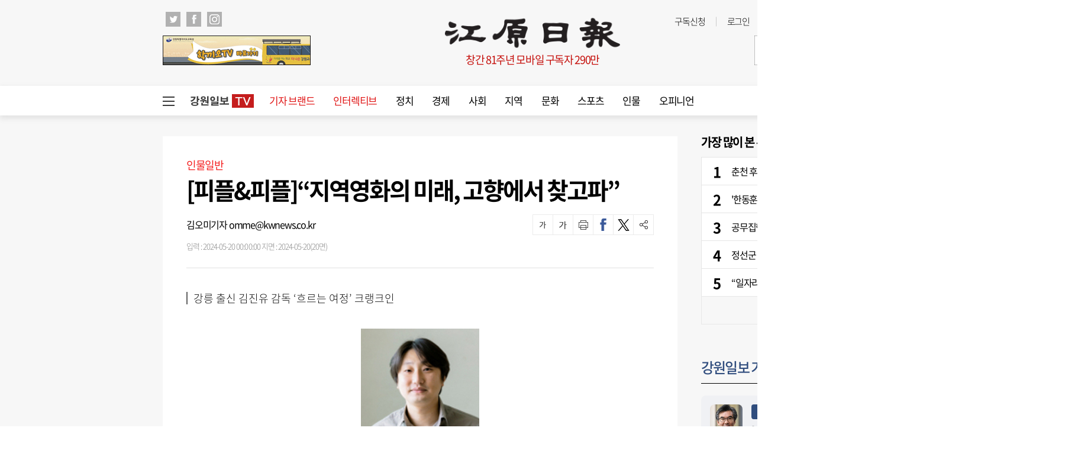

--- FILE ---
content_type: text/html; charset=UTF-8
request_url: https://www.kwnews.co.kr/page/view/2024051915191809831?area=W100000800015&page=5
body_size: 26339
content:
<!DOCTYPE html PUBLIC "-//W3C//DTD XHTML 1.0 Transition-al//EN""http://www.w3.org/TR/xhtml1/DTD/xhtml1-transitional.dtd">
<html lang="ko">
	<head>
		<meta charset="utf-8">
		<meta http-equiv="X-UA-Compatible" content="IE=edge">
		<meta name="viewport" content="width=1570">
		<meta name="apple-mobile-web-app-capable" content="yes">
		<link rel="shortcut icon" href="/assets/images/common/favicon.ico">
		<link rel="icon" href="/assets/images/common/favicon.ico">
		<title>[피플&피플]“지역영화의 미래, 고향에서 찾고파” - 강원일보</title>
<link rel="shortcut icon" href="https://www.kwnews.co.kr/upload/2020/09/02/c5e262ad49d11dffc2729eddf179d106.ico">
<meta id="meta_title" name="title" content="[피플&amp;피플]&ldquo;지역영화의 미래, 고향에서 찾고파&rdquo; - 강원일보"/>
<meta name="description" content="◇김진유 영화감독
                 강릉 출신 김진유 감독이 고향을 배경으로 신작 &lsquo;..." />
<meta name="author" content="김오미기자 omme@kwnews.co.kr" />
<meta name="news_keywords" content="흐르는 여정,김진유 감독,강릉,김진유" />
<meta name="pubDate" content="2024-05-20 [00:00:00]" />
<meta name="keywords" content="흐르는 여정,김진유 감독,강릉,김진유" />
<meta name="og:type" property="og:type" content="article" />
<meta name="og:url" property="og:url" content="https://www.kwnews.co.kr/page/view/2024051915191809831" />
<meta name="og:title" property="og:title" content="[피플&amp;amp;피플]&amp;ldquo;지역영화의 미래, 고향에서 찾고파&amp;rdquo;" />
<meta name="og:description" property="og:description" content="◇김진유 영화감독
                 강릉 출신 김진유 감독이 고향을 배경으로 신작 &amp;lsquo;..."/>
<meta name="og:site" property="og:site" content="https://www.kwnews.co.kr/page/view/2024051915191809831?area=W100000800015&page=5"/>
<meta name="og:site_name" property="og:site_name" content="강원일보">
<meta name="og:image" property="og:image" content="/2024/05/19/2024051916242689569_l.jpg" />
<meta name="twitter:card" content="summary_large_image" />
<meta name="twitter:title" content="[피플&amp;피플]&ldquo;지역영화의 미래, 고향에서 찾고파&rdquo;" />
<meta name="twitter:description" content="◇김진유 영화감독
                 강릉 출신 김진유 감독이 고향을 배경으로 신작 &lsquo;..."/>
<meta name="twitter:image" content="/2024/05/19/2024051916242689569_l.jpg" />
<meta name="twitter:url" content="https://www.kwnews.co.kr/page/view/2024051915191809831" />
<meta property="article:author" content="김오미기자 omme@kwnews.co.kr">
<meta property="article:section" content="인물일반" />
<meta property="article:published_time" content="2024-05-20 [00:00:00]" />
<meta property="dable:item_id" content="2024051915191809831">
<meta property="article:published_time" content="20240520T000000" />

		<link type="text/css" rel="stylesheet" href="/assets/css/reset.css"><link type="text/css" rel="stylesheet" href="/assets/css/jquery-ui.css"><link type="text/css" rel="stylesheet" href="/assets/css/slick.css"><link type="text/css" rel="stylesheet" href="/assets/css/slick-theme.css"><link type="text/css" rel="stylesheet" href="/assets/css/common.css?v=1.0.171"><link type="text/css" rel="stylesheet" href="/assets/css/style.css?v=1.0.171">
		<link type="text/css" rel="stylesheet" href="/assets/css/bulma.css?v=1.0.171">

		
		<link rel="stylesheet" type="text/css" href="//maxcdn.bootstrapcdn.com/font-awesome/4.7.0/css/font-awesome.min.css" />
		<style>
			/* 캡챠 자동등록(입력)방지 기본 -pc 시작 */
			#captcha {display:inline-block;position:relative}
			#captcha legend {position:absolute;margin:0;padding:0;font-size:0;line-height:0;text-indent:-9999em;overflow:hidden}
			#captcha #captcha_img {height:80px;border:1px solid #898989;vertical-align:top;padding:0;margin:0}
			#captcha #captcha_mp3 {margin:0;padding:0;width:40px;height:40px;border:0;background:transparent;vertical-align:middle;overflow:hidden;cursor:pointer;background:url('/assets/nwcms/sample/site/images/common/captcha2.png') no-repeat;text-indent:-999px;border-radius:3px}
			#captcha #captcha_reload {margin:0;padding:0;width:40px;height:40px;border:0;background:transparent;vertical-align:middle;overflow:hidden;cursor:pointer;background:url('/assets/nwcms/sample/site/images/common/captcha2.png') no-repeat 0 -40px;text-indent:-999px;border-radius:3px}
			#captcha #captcha_key {margin:0 0 0 3px;padding:0 5px;width:90px;height:40px;border:1px solid #ccc;background:#fff;font-size:1.333em;font-weight:bold;text-align:center;border-radius:3px;vertical-align:top}
			#captcha #captcha_info {display:block;margin:5px 0 0;font-size:0.95em;letter-spacing:-0.1em}
			/* 캡챠 자동등록(입력)방지 기본 -pc 끝 */
		</style>

		<script src="/assets/js/jquery-1.12.4.js"></script><script src="/assets/js/jquery-ui.js"></script><script src="/assets/js/slick.js"></script><script src="/assets/js/skin.js"></script><script src="/assets/js/masonry.pkgd.min.js"></script><script src="/assets/js/common.js?v=1.0.33"></script>
		<script type="text/javascript" src="//maxcdn.bootstrapcdn.com/bootstrap/3.3.7/js/bootstrap.min.js"></script>
		

				<script async src="https://pagead2.googlesyndication.com/pagead/js/adsbygoogle.js?client=ca-pub-5792964025812104" crossorigin="anonymous"></script>
		<script async src="https://securepubads.g.doubleclick.net/tag/js/gpt.js"></script>
		<script> 
			window.googletag = window.googletag || {cmd: []};
			googletag.cmd.push(function() {
				googletag.defineSlot('/22793710132/PC_Article/floating_left_120x600', [120, 600], 'div-gpt-ad-1683793964851-0').addService(googletag.pubads());
				googletag.pubads().enableSingleRequest();
				googletag.enableServices();
			});
		</script>
		<script>
		  window.googletag = window.googletag || {cmd: []};
		  googletag.cmd.push(function() {
		    googletag.defineSlot('/22793710132/PC_Article/floating_right_bottom_300x250', [300, 250], 'div-gpt-ad-1743146389034-0').addService(googletag.pubads());
		    googletag.pubads().enableSingleRequest();
		    googletag.enableServices();
		  });
		</script>
		<link rel="stylesheet" href="https://cdnjs.cloudflare.com/ajax/libs/lightbox2/2.11.1/css/lightbox.min.css">
		<script src="https://cdnjs.cloudflare.com/ajax/libs/lightbox2/2.11.1/js/lightbox.min.js"></script>
		<script type="text/javascript">
			window._taboola = window._taboola || [];
			_taboola.push({article:'auto'});
			!function (e, f, u, i) {
				if (!document.getElementById(i)){
					e.async = 1;
					e.src = u;
					e.id = i;
					f.parentNode.insertBefore(e, f);
				}
			}(document.createElement('script'),
			document.getElementsByTagName('script')[0],
			'//cdn.taboola.com/libtrc/joongang-arb-kwnews/loader.js',
			'tb_loader_script');
			if(window.performance && typeof window.performance.mark == 'function')
			{window.performance.mark('tbl_ic');}
		</script>
		<script>
			window.googletag = window.googletag || {cmd: []};
			googletag.cmd.push(function() {
				googletag.defineSlot('/22793710132/PC_Article/inarticle_336x280(1)', [336, 280], 'div-gpt-ad-1658994572763-0').addService(googletag.pubads());
				googletag.pubads().enableSingleRequest();
				googletag.enableServices();
			});
		</script>
		<script>
			window.googletag = window.googletag || {cmd: []};
			googletag.cmd.push(function() {
				googletag.defineSlot('/22793710132/PC_Article/inarticle_336x280(2)', [336, 280], 'div-gpt-ad-1658994588700-0').addService(googletag.pubads());
				googletag.pubads().enableSingleRequest();
				googletag.enableServices();
			});
		</script>
		<script>
			window.googletag = window.googletag || {cmd: []};
			googletag.cmd.push(function() {
				googletag.defineSlot('/22793710132/PC_Article/inarticle_640x360', [640, 360], 'div-gpt-ad-1658994613976-0').addService(googletag.pubads());
				googletag.pubads().enableSingleRequest();
				googletag.enableServices();
			});
		</script>
		<script>
			window.googletag = window.googletag || {cmd: []};
			googletag.cmd.push(function() {
				googletag.defineSlot('/22793710132/PC_Article/bottom_336x280(1)', [336, 280], 'div-gpt-ad-1658994670464-0').addService(googletag.pubads());
				googletag.pubads().enableSingleRequest();
				googletag.enableServices();
			});
		</script>
		<script>
			window.googletag = window.googletag || {cmd: []};
			googletag.cmd.push(function() {
				googletag.defineSlot('/22793710132/PC_Article/bottom_336x280(2)', [336, 280], 'div-gpt-ad-1658994695135-0').addService(googletag.pubads());
				googletag.pubads().enableSingleRequest();
				googletag.enableServices();
			});
		</script>
		<script>
			window.googletag = window.googletag || {cmd: []};
			googletag.cmd.push(function() {
				googletag.defineSlot('/22793710132/PC_Article/right_top_300x600', [300, 600], 'div-gpt-ad-1658994649326-0').addService(googletag.pubads());
				googletag.pubads().enableSingleRequest();
				googletag.enableServices();
			});
		</script>
		<script>
			window.googletag = window.googletag || {cmd: []};
			let anchorSlot;
			googletag.cmd.push(function() {
				anchorSlot = googletag.defineOutOfPageSlot('/22793710132/PC_Article/Anchor_bottom_970x90//728x90', googletag.enums.OutOfPageFormat.BOTTOM_ANCHOR);
				if (anchorSlot) {
					anchorSlot.setTargeting("test", "anchor").addService(googletag.pubads());
				}
				//googletag.defineSlot('/22793710132/MO_Article/floating_top_320x100', [320, 100], 'div-gpt-ad-1714018297185-0').addService(googletag.pubads());
				googletag.pubads().enableSingleRequest();
				googletag.enableServices();
			});
		</script>
	</head>
	<body>
		<div id="wrap">
			

				<style>.total_menu_wrap .inner .bottom_menu>ul {
    /* display: block; */
    display: flex;
    flex-wrap: wrap;
}
.total_menu_wrap .inner .bottom_menu>ul li.panel {
	flex:1;
}
#header .header_bottom #gnb>ul>li {
    float: left;
    font-size: 17px;
    padding: 0 16px;
    line-height: 50px;
    position: relative;
}

body {min-width:1800px;}



.wcms_banner.banner_2 > a {margin-bottom:20px;}
.wcms_banner.banner_3 > a {margin-bottom:15px;}</style><!--비즈스프링 스크립트-->
<script type="text/javascript">var _TRK_LID="8207"; (function(b,s){var f=b.getElementsByTagName(s)
        [0],j=b.createElement(s);j.async=true;j.src='//fs.bizspring.net/insight/Insight_Tracking_ScriptV1.js';f.parentNode.insertBefore(j,f);})
    (document,'script');</script>
<script>
//검색창 autocomplete 방지
$(function() {
  $("#wcms_search").attr("readonly", true);
  $("#wcms_search").on("focus", function() {
    $(this).attr("readonly", false);
  });
});
</script>
<!-- 헤더 시작 -->
<div id="header">
    <div class="header_top">
        <div class="inner">
            <div class="header_top_left">
                <ul class="sns_list">
                    <li>
                        <a href="https://twitter.com/Kangwonilbo" target="_blank" onclick="javascript:_trk_flashEnvView('_TRK_G2=1');"><img src="/assets/images/common/icon_top_tw.png" alt="트위치"></a>
                    </li>
                    <li>
                        <a href="https://www.facebook.com/Kangwonilbo/" target="_blank" onclick="javascript:_trk_flashEnvView('_TRK_G2=1');"><img src="/assets/images/common/icon_top_fb.png" alt="페이스북"></a>
                    </li>
                    <li>
                        <a href="https://www.instagram.com/kangwonilbo" target="_blank" onclick="javascript:_trk_flashEnvView('_TRK_G2=1');"><img src="/assets/images/common/icon_top_inst.png" alt="인스타그램"></a>
                    </li>
                </ul>
            </div>
            <div class="header_top_right">
                <div class="util">
                    <ul>
                        <li><a href="/subscription" onclick="javascript:_trk_flashEnvView('_TRK_G1=1');">구독신청</a></li>
                                                    <li><a href="/login">로그인</a></li>
                            <li><a href="/member/join">회원가입</a></li>
                                            </ul>
                </div>
                <div class="editing_data">
                    최종편집 2026-01-30                </div>
            </div>
        </div>
    </div>
    <div class="header_container">
        <div class="left_banner">
            <div class="wcms_banner" id="1"><a href='/wcms_ad.php?ads_idx=4' target='_blank' ><img src='/upload/2023/10/04/1dc380b83e81a0fafe26449882e0ce58.gif' width='250' height='50' /></a></div>
        </div>
        <h1 id="logo">
            <a href="/" target="_top">
                <img src="/assets/images/common/logo.png" alt="강원일보">
            </a>
            <div class="publish">창간 81주년 모바일 구독자 290만</div>
        </h1>
        <div class="right_banner">
            <div class="wcms_banner" id="2"><a href='/wcms_ad.php?ads_idx=5' target='_blank' ><img src='/upload/2024/01/15/92fd340522ebf9a4f560e3c7d4713b00.jpg' width='250' height='50' /></a></div>
        </div>
    </div>

    <div class="header_bottom">
        <div class="inner">
            <!-- GNB 시작 -->
            <script>
    $(function() {
        $("#wcms_search").keyup(function(event){
            if( event.keyCode == 13 ){
                headerSearch();
                return;
            }
        });
    });
    function headerSearch(){
        var special_string  = /[\/?.,|*~`!^\-_+<>@\#$%&\\=\'\"]/gi;
        var search_string   = $("#wcms_search").val();
        search_string       = search_string.replace(special_string, "");
        if (search_string == ""){
            return;
        }
        location.href = "https://www.kwnews.co.kr/search?search="+search_string;
        // location.href = "https://news.kwnews.co.kr/search.asp?search="+search_string;
    }
</script>
<div id="gnb">
    <div class="total_menu_btn">
        <div class="bar1"></div>
        <div class="bar2"></div>
        <div class="bar3"></div>
    </div>
    <ul>
        <li class="all_article" style="padding: 13.5px 10px;">
            <a href="/news_tv" target="_self" style=""><img src="/upload/kw_tv.png" style="display: block;"></a>
        </li>
        <li><a style="color: #e01616; " href="/brand" target="_self">기자 브랜드</a></li>
<li><a style="color: #e01616; " href="/story" target="_self">인터렉티브</a></li>
<li><a style="" href="/politics" target="_self">정치</a></li>
<li><a style="" href="/economy" target="_self">경제</a></li>
<li><a style="" href="/society" target="_self">사회</a></li>
<li><a style="" href="/area" target="_self">지역</a></li>
<li><a style="" href="/culture" target="_self">문화</a></li>
<li><a style="" href="/sports" target="_self">스포츠</a></li>
<li><a style="" href="/person" target="_self">인물</a></li>
<li><a href="/opinion" target="_self">오피니언</a></li>

    </ul>
    <div class="search">
        <input type="text" id="wcms_search" value="" autocomplete="new-password">
        <span onclick="headerSearch();" class="search_btn"><img src="/assets/images/common/h_icon_search.png" alt="검색"></span>
    </div>
</div>
            <!-- GNB 끝 -->
        </div>
    </div>
</div>
<!-- 헤더 끝 -->
<!-- 전체 메뉴 시작 -->
<div class="total_menu_wrap">
    <div class="inner">
        <div class="bottom_cont">
    <div class="bottom_menu total_menu">
        <ul>
<li class="panel">
    <p class="title"><a href="/politics" target="_self">정치</a></p>
    <ul>
        <li><a href="/politics/all" target="_self">정치일반</a></li>
        <li><a href="/politics/bluehouse" target="_self">청와대</a></li>
        <li><a href="/politics/gwd" target="_self">강원특별자치도청</a></li>
        <li><a href="/politics/parliament" target="_self">국회</a></li>
        <li><a href="/politics/provincial" target="_self">도의회</a></li>
        <li><a href="/politics/council" target="_self">시군의회</a></li>
        <li><a href="/politics/congress" target="_self">의정소식</a></li>
        <li><a href="/politics/63election" target="_self">6·3 지선</a></li>
    </ul>
</li>
<li class="panel">
    <p class="title"><a href="/economy" target="_self">경제</a></p>
    <ul>
        <li><a href="/economy/all" target="_self">경제일반</a></li>
        <li><a href="/economy/finance" target="_self">금융/증권</a></li>
        <li><a href="/economy/realty" target="_self">부동산</a></li>
        <li><a href="/economy/plus" target="_self">이코노미 플러스</a></li>
    </ul>
</li>
<li class="panel">
    <p class="title"><a href="/society" target="_self">사회</a></p>
    <ul>
        <li><a href="/society/all" target="_self">사회일반</a></li>
        <li><a href="/society/education" target="_self">교육</a></li>
        <li><a href="/society/incident" target="_self">사건/사고</a></li>
        <li><a href="/area" target="_self">지역</a></li>
        <li><a href="/society/minemom" target="_self">광부엄마</a></li>
        <li><a href="/society/latte" target="_self">라떼는말이야</a></li>
        <li><a href="/society/touchkw" target="_self">터치강원</a></li>
        <li><a href="/society/hyeogsin" target="_self">혁신도시는지금</a></li>
    </ul>
</li>
<li class="panel">
    <p class="title"><a href="/culture" target="_self">문화</a></p>
    <ul>
        <li><a href="/culture/all" target="_self">문화일반</a></li>
        <li><a href="/culture/health" target="_self">건강</a></li>
        <li><a href="/culture/woman" target="_self">여성</a></li>
        <li><a href="/culture/performance" target="_self">공연/전시</a></li>
        <li><a href="/culture/book" target="_self">책</a></li>
        <li><a href="/culture/movie" target="_self">영화</a></li>
        <li><a href="/culture/religion" target="_self">종교</a></li>
        <li><a href="/culture/story" target="_self">생물이야기</a></li>
        <li><a href="/culture/dotline" target="_self">강원의점선면</a></li>
        <li><a href="/culture/kwhistory" target="_self">강원의역사展</a></li>
    </ul>
</li>
<li class="panel">
    <p class="title"><a href="/sports" target="_self">스포츠</a></p>
    <ul>
        <li><a href="/sports/all" target="_self">스포츠일반</a></li>
        <li><a href="/sports/soccer" target="_self">축구</a></li>
        <li><a href="/sports/overseassoccer" target="_self">해외축구</a></li>
        <li><a href="/sports/baseball" target="_self">야구</a></li>
        <li><a href="/sports/basketvolley" target="_self">농구/배구</a></li>
        <li><a href="/sports/golf" target="_self">골프</a></li>
    </ul>
</li>
<li class="panel">
    <p class="title"><a href="/person" target="_self">인물</a></p>
    <ul>
        <li><a href="/person/all" target="_self">인물일반</a></li>
        <li><a href="/person/personnel" target="_self">인사</a></li>
        <li><a href="/person/movements" target="_self">동정</a></li>
        <li><a href="/person/obituary" target="_self">부고</a></li>
        <li><a href="/person/marriage" target="_self">결혼</a></li>
        <li><a href="/person/accession" target="_self">새얼굴</a></li>
        <li><a href="/person/interview" target="_self">인터뷰</a></li>
        <li><a href="/person/peoplenpeople" target="_self">피플&피플</a></li>
    </ul>
</li>
<li class="panel">
    <p class="title"><a href="/opinion" target="_self">오피니언</a></p>
    <ul>
        <li><a href="/opinion/public_opinion" target="_self">여론마당</a></li>
        <li><a href="/opinion/contribution" target="_self">기고</a></li>
        <li><a href="/opinion/column" target="_self">칼럼</a></li>
        <li><a href="/editorial/editorial" target="_self">사설</a></li>
        <li><a href="/editorial/words" target="_self">언중언</a></li>
        <li><a href="/opinion/kwforum" target="_self">강원포럼</a></li>
        <li><a href="/opinion/monday" target="_self">월요칼럼</a></li>
        <li><a href="/opinion/daecheongbong" target="_self">대청봉</a></li>
        <li><a href="/opinion/speaking" target="_self">발언대</a></li>
        <li><a href="/opinion/Trafficlight" target="_self">신호등</a></li>
        <li><a href="/opinion/Kwoncolumn" target="_self">권혁순칼럼</a></li>
        <li><a href="/opinion/youcolumn" target="_self">유병욱의정치칼럼</a></li>
    </ul>
</li>
<li class="panel location">
    <p class="title"><a href="/area" target="_self">지역</a></p>
    <ul>
        <li><a href="/area/chuncheon?area=W100000800001" target="_self">춘천</a></li>
        <li><a href="/area/wonju?area=W100000800002" target="_self">원주</a></li>
        <li><a href="/area/gangneung?area=W100000800003" target="_self">강릉</a></li>
        <li><a href="/area/donghae?area=W100000800004" target="_self">동해</a></li>
        <li><a href="/area/taebaek?area=W100000800005" target="_self">태백</a></li>
        <li><a href="/area/sokcho?area=W100000800006" target="_self">속초</a></li>
        <li><a href="/area/samcheok?area=W100000800007" target="_self">삼척</a></li>
        <li><a href="/area/hongcheon?area=W100000800008" target="_self">홍천</a></li>
        <li><a href="/area/hoengseong?area=W100000800009" target="_self">횡성</a></li>
        <li><a href="/area/yeongwol?area=W100000800010" target="_self">영월</a></li>
        <li><a href="/area/pyeongchang?area=W100000800011" target="_self">평창</a></li>
        <li><a href="/area/jeongsun?area=W100000800012" target="_self">정선</a></li>
        <li><a href="/area/cheorwon?area=W100000800013" target="_self">철원</a></li>
        <li><a href="/area/hwacheon?area=W100000800014" target="_self">화천</a></li>
        <li><a href="/area/yanggu?area=W100000800015" target="_self">양구</a></li>
        <li><a href="/area/inje?area=W100000800016" target="_self">인제</a></li>
        <li><a href="/area/goseong?area=W100000800017" target="_self">고성</a></li>
        <li><a href="/area/yangyang?area=W100000800018" target="_self">양양</a></li>
    </ul>
</li>
</ul>

    </div>
    <!--div class="bottom_menu">
        <ul class="bt">
            <li class="panel">
                <p class="title"><a href="http://imembers.co.kr" target="_blank"><span>강원일보 복지몰</span></a></p>
            </li>
            <li class="panel">
                <p class="title"><a>사이트</a></p>
                <p class="title"><a href="http://www.kidkangwon.co.kr/" target="_blank">어린이강원일보</a></p>
                <p class="title"><a href="http://www.hamgang.or.kr/" target="_blank">함께사는 강원세상</a></p>
            </li>
            <li class="panel">
                <p class="title"><a href="/mobile/app">모바일</a></p>
                <p class="title"><a href="/mobile/app">모바일 앱</a></p>
                <p class="title"><a href="http://m.kwnews.co.kr/">모바일 웹</a></p>
            </li>
            <li class="panel">
                <p class="title"><a>신문구독</a></p>
                <p class="title"><a href="/subscription">구독신청</a></p>
                <p class="title"><a href="/pdf_list">PDF 지면보기</a></p>
            </li>
            <li class="panel">
                <p class="title"><a>광고안내</a></p>
                <p class="title"><a href="/adinfo1">신문지면 광고</a></p>
                <p class="title"><a href="/adinfo2">전광판 광고</a></p>
                <p class="title"><a href="/adinfo3">홈페이지 배너광고</a></p>
                <p class="title"><a href="/adinfo4">광고국 조직</a></p>
            </li>
            <li class="panel">
                <p class="title"><a>게시판</a></p>
                <p class="title"><a href="javascript:window.open('/pages/comm/board.php', '독자게시판', 'top=100, left=200, width=500, height=600, status=no, menubar=no, toolbar=no, resizable=no');">독자게시판</a></p>
                <p class="title"><a href="javascript:window.open('/pages/comm/report.php', '기사제보', 'top=100, left=200, width=500, height=600, status=no, menubar=no, toolbar=no, resizable=no');">기사제보</a></p>
                <p class="title"><a href="javascript:window.open('/pages/comm/togo.php', '독자투고', 'top=100, left=200, width=500, height=600, status=no, menubar=no, toolbar=no, resizable=no');">독자투고</a></p>
            </li>
            <li class="panel">
                <p class="title"><a>멤버쉽</a></p>
                <p class="title"><a href="/member/login_form">로그인</a></p>
                <p class="title"><a href="/member/join">회원가입</a></p>
                <p class="title"><a href="/service">이용약관</a></p>
                <p class="title"><a href="/privacy">개인정보취급방침</a></p>
            </li>
            <li class="panel">
                <p class="title"><a>문화체육행사</a></p>
                <p class="title"><a href="http://www.kw-marathon.com/" target="_blank">3.1절 시민건강 달리기</a></p>
                <p class="title"><a href="http://www.kw-marathon.com/" target="_blank">호반마라톤</a></p>
                <p class="title"><a href="https://www.kwnews.co.kr/page/view/2024100914005209001" target="_blank">고성 DMZ 평화통일 걷기대회</a></p>
                <p class="title"><a href="https://www.kwnews.co.kr/page/view/2024071709543242097">만해축전 전국고교백일장</a></p>
            </li>
        </ul>
    </div-->
</div>    </div>
</div>
<!-- 전체 메뉴 끝-->
				<div id="container">
										<script src="/assets/js/ami_analytics.js"></script>
<script type="text/javascript">
    var category    = "^인물일반";
    _TRK_CP = category;
</script>
<script type="text/javascript">
    var wcms_writer = "김오미기자 omme@kwnews.co.kr";
    var writer      = wcms_writer.split(' ');
    var news_code   = "2024051915191809831";
    var title       = "[피플&피플]“지역영화의 미래, 고향에서 찾고파”";
    var category    = "인물일반";
    _TRK_PI         = "PDV";
    _TRK_MVT1       = writer[0];
    _TRK_PNC        = news_code;
    _TRK_PNC_NM     = title;
    _TRK_PNG_NM     = category;
</script>
<script>
    $(function () {
        var sec_h = $(".section").innerHeight();
        var aside_h = $(".aside").innerHeight();
        sec_h = sec_h + 400;
        if ($(".wb_left").innerHeight() < sec_h) {
            $(".wb_left").css("height", sec_h + "px");
        }
        //var idx = $(".article_content").contents().length;
        var idx = $("#articlebody p").length;
        var txt_length = $(".article_view .article_content p").text().length;
        console.log(idx);
        console.log("기사본문 글자수 = " + txt_length);


        if (idx > 0) {
            $("#articlebody").contents().eq(5).after($("#art_mid_ad1"));
            $("#art_mid_ad1").show();

            $("#articlebody").contents().eq(11).after($("#art_mid_ad2"));
            $("#art_mid_ad2").show();
        }
        if(idx <= 4 ) {
            $("#art_mid_ad1").hide();
        }
        if (idx < 11) {
            $("#articlebody").contents().last().after($("#art_mid_ad2"));
            $("#art_mid_ad2").hide();
        }

        var is_youtube_short    = $("#is_youtube_short").val();
        if( is_youtube_short == 1 ){
            $("iframe").attr("style", "width: 360px !important; height: 720px !important;");
        }
        $("#articlebody figure img").wrap( function(){
            var body_img_arr    = $(this).attr('src').split("_");
            var body_img_ext    = body_img_arr[1].split(".");
            var large_img       = body_img_arr[0] + "_x." + body_img_ext[1];
            return '<a href="' + large_img + '" data-lightbox="example-set"></a>';
        });

        lightbox.option({
            resizeDuration : 200,
            wrapAround : false,
            disableScrolling : false,
            fitImagesInViewport : false,
            AlwaysShowNavOnTouchDevices : false
        });
    });

    $(window).scroll(function() {
        var scrolltop = $(this).scrollTop();
        //console.log(scrolltop );
        if(scrolltop < 150) {
            $(".wb_left > div").css("top", "auto");
        } else {
            $(".wb_left > div").css("top", "30px");
        }
    });
</script>
<input type="hidden" id="is_youtube_short" value="0" />
<div class="art_mid_ad" id="art_mid_ad1" style="display:none; width: auto !important; clear: both; margin: 0 auto;">
    <div style="float:left; min-width: 336px; min-height: 280px;">
          <!-- 광고 시작 -->
<!-- /22793710132/PC_Article/inarticle_336x280(1) -->
<div id='div-gpt-ad-1658994572763-0' style='min-width: 336px; min-height: 280px;'>
  <script>
    document.addEventListener("DOMContentLoaded", function () {
      const adDiv = document.getElementById('div-gpt-ad-1658994572763-0');
      googletag.cmd.push(function () {
        googletag.display('div-gpt-ad-1658994572763-0');
      });
      const observer = new IntersectionObserver((entries) => {
        entries.forEach(entry => {
          if (entry.isIntersecting) {
            googletag.cmd.push(function () {
              googletag.pubads().refresh([googletag.pubads().getSlots().find(slot => slot
                .getSlotElementId() === 'div-gpt-ad-1658994572763-0')]);
            });
          }
        });
      }, {
        threshold: 0.5
      });
      observer.observe(adDiv);
    });
  </script>
</div>
         <!-- 광고 끝 -->
    </div>
    <div style="float:right; min-width: 336px; min-height: 280px;">
        <!-- /22793710132/PC_Article/inarticle_336x280(2) -->
        <div id='div-gpt-ad-1658994588700-0' style='min-width: 336px; min-height: 280px;'>
            <script>
                googletag.cmd.push(function() { googletag.display('div-gpt-ad-1658994588700-0'); });
            </script>
        </div>
    </div>
    <div style="clear:both;"></div>
    <div class="h20"></div>
</div>
<div class="inner">
    <!-- 윙배너 시작 -->
    <style>
        .wing_banner .wb_left {
            left: -260px;
            top:35px;
        }
        .wing_banner .wb_right {
            right: -260px;
            top:35px;
        }
        .wing_election img {
            width: 240px;
            height: 324px;
            border:1px solid #555;
        }
    </style>
    <div class="wing_banner">
        <div class="wb_left">
            <div id='div-gpt-ad-1683793964851-0' style='position:fixed; min-width: 120px; min-height: 600px;'>
                <script>
                    googletag.cmd.push(function() { googletag.display('div-gpt-ad-1683793964851-0'); });
                </script>
            </div>
        </div>
        <div class="wb_right">
          <div style="position: fixed; right: 10px; bottom: 140px;">
            <div id='div-gpt-ad-1743146389034-0' style='min-width: 300px; min-height: 250px;'>
               <script>
    googletag.cmd.push(function() { googletag.display('div-gpt-ad-1743146389034-0'); });
              </script>
            </div>
</div>
                     </div>
    </div>
    <!-- 윙배너 끝 -->
    <div class="h35"></div>
    <!-- 중앙일보 탑 시작 -->
    <!--div id='div-gpt-ad-1658994548497-0' style='min-width: 970px; min-height: 250px; text-align:center;'>
        <script>
            googletag.cmd.push(function() { googletag.display('div-gpt-ad-1658994548497-0'); });
        </script>
    </div>
    <div class="h20"></div-->
    <!-- 중앙일보 탑 끝 -->
    <!--div class="h35"></div-->
    <div class="section">
        <!-- 기사본문 시작 -->
        <div class="article_view">
            <div class="article_head">
                <p class="cate">인물일반</p>
                <h2 class="title">[피플&피플]“지역영화의 미래, 고향에서 찾고파”</h2>
                <div class="util">
                    <div class="byline">
                        <span class="name">김오미기자 omme@kwnews.co.kr</span><br>
                        <span class="date">입력 : 2024-05-20 00:00:00 지면 : 2024-05-20(20면)</span>
                    </div>
                    <ul class="btns">
                        <!--<li class="paper"></li>-->
                        <li class="font_down"  onclick="fontsize('down')"></li>
                        <li class="font_up"  onclick="fontsize('up')"></li>
                        <li class="print"></li>
                        <li class="sns_fb" onclick="facebook_share()"></li>
                        <li class="sns_tw" onclick="twitter_share()"></li>
                        <li class="share"></li>
                    </ul>
                    
                    <div class="share_tools">
                        <ul class="lists">
                            <li><a href="javascript:facebook_share();"><img src="/assets/images/common/article_view_icon_fb.png"
                                                                            alt="페이스북에 공유하기"><span>페이스북</span></a></li>
                            <li><a href="javascript:twitter_share();"><img src="/assets/images/common/article_view_icon_tw.png"
                                                                           alt="트위터에 공유하기"><span>트위터</span></a></li>
                            <!--li><a href="javascript:kakao_share();"><img src="/assets/images/common/article_view_icon_ks.png"
                                                                         alt="카카오스토리에 공유하기"><span>카카오스토리</span></a></li-->
                            <li><a href="javascript:band_share();"><img src="/assets/images/common/article_view_icon_bd.png"
                                                                        alt="밴드에 공유하기"><span>밴드</span></a></li>
                            <li><a href="javascript:naver_share();"><img src="/assets/images/common/article_view_icon_nb.png"
                                                                         alt="네이버블로그에 공유하기"><span>네이버블로그</span></a></li>
                            <li><a id="kakao-link-btn" href="javascript:;"><img
                                            src="/assets/images/common/article_view_icon_kko.png"
                                            alt="카카오톡에 공유하기"><span>카카오톡</span></a></li>
                            <li><a href="javascript:line_share();"><img src="/assets/images/common/article_view_icon_ln.png"
                                                                        alt="라인에 공유하기"><span>라인</span></a></li>
                        </ul>
                        <div class="url_copy">
                            <input type="text" id="ami_url_copy" readonly="">
                            <span onclick="amiCopyUrlToClipboard()">URL복사</span>
                        </div>
                    </div>
                </div>
            </div>
            <div class="article_content">
                <p class="subtitle">
                    강릉 출신 김진유 감독 ‘흐르는 여정’ 크랭크인
                </p>
                <div id="articlebody" itemprop="articleBody">
                    <figure>
                    <img src="https://www.kwnews.co.kr/photos/2024/05/19/2024051916242689569_x.jpg" alt="" />
                        <figcaption>◇김진유 영화감독</figcaption>
                </figure><p> </p><p>강릉 출신 김진유 감독이 고향을 배경으로 신작 ‘흐르는 여정’ 제작에 돌입, 화제를 모으고 있다.</p><p>‘흐르는 여정’은 죽음을 앞둔 주인공과 삶과 죽음, 가족에 대한 고민을 이어가는 작품이다. 강릉 주문진과 명주동 등을 배경으로 하는 영화는 강원의 사람과 풍경을 담는다. 올해로 3년째 정동진독립영화제 집행위원장을 맡고 있는 김 감독. 그에게 강릉은 희망과 책임감이 공존하는 곳이다.</p><p>그는 “신영극장, 강릉영상미디어센터 등 강릉에서 영화에 대한 꿈을 키웠다 보니 지역 영화산업에 관심이 많다”며 “전작에 이어 이번 작품도 강원문화재단의 지원을 받은 만큼 지역 영화산업에 조금이나마 기여하고 싶다”고 말했다.</p><p> </p>
                <figure>
                    <img src="https://www.kwnews.co.kr/photos/2024/05/19/2024051915205817661_x.jpg" alt="" />
                        <figcaption>◇강릉 주문진 등에서 촬영된 김진유 감독의 ‘나는 보리’ 스틸컷.</figcaption>
                </figure><p> </p><p>전작 ‘나는 보리’에 이어 또다시 강릉을 촬영지로 선택한 김진유 감독. 강릉의 정겨운 사투리를 담아낸 전작처럼 이번 작품에도 지역주민들이 곳곳에 등장한다. 지역주민들의 참여로 비로소 완성될 작품은 올해 촬영을 마친 뒤 개봉 일정을 조율할 예정이다.</p><p>김 감독은 “지역주민들의 배려가 없었다면 강릉의 풍경을 지금처럼 실감나게 담아내진 못했을 것”이라며 “주민과 호흡하며 지역 영화의 저변 확대하는 게 최우선의 목표”라고 전했다.</p>
                </div>
                <!-- 중앙일보 시작 -->
                <div style="text-align:center">
                    <!-- /22793710132/PC_Article/inarticle_640x360 -->
                    <div id='div-gpt-ad-1658994613976-0' style='min-width: 640px; min-height: 360px;'>
                        <script>
                            googletag.cmd.push(function() { googletag.display('div-gpt-ad-1658994613976-0'); });
                        </script>
                    </div>
                </div>
                <div class="h20"></div>
                <!-- 중앙일보 끝 -->
                <div class="util">
                    <div class="byline">
                        <span class="name">김오미기자 omme@kwnews.co.kr</span><br>
                        <span class="date">입력 : 2024-05-20 00:00:00</span><br>
                        <span class="date">지면 : 2024-05-20(20면)</span>
                    </div>
                    <ul class="btns">
                        <!--li class="paper"></li-->
                        <li class="font_down"  onclick="fontsize('down')"></li>
                        <li class="font_up" onclick="fontsize('up')"></li>
                        <li class="print"></li>
                         <li class="sns_fb" onclick="facebook_share()"></li>
                        <li class="sns_tw" onclick="twitter_share()"></li>
                    </ul>
                    
                </div>
                <div class="h20"></div>
                
                <div class="h20"></div>
                <!-- 중앙일보 7,8 시작 -->
                <div class="art_mid_ad" style="clear: both; margin: 0px auto; width: auto !important;">
                    <div style="width:350px; height:300px; float:left;">
                        <!-- 광고 시작 -->
                        <!-- 22793710132/PC_Article/bottom_336x280(1) -->
<div id='div-gpt-ad-1658994670464-0' style='min-width: 336px; min-height: 280px;'>
  <script>
    document.addEventListener("DOMContentLoaded", function () {
      const adDiv = document.getElementById('div-gpt-ad-1658994670464-0');
      googletag.cmd.push(function () {
        googletag.display('div-gpt-ad-1658994670464-0');
      });
      const observer = new IntersectionObserver((entries) => {
        entries.forEach(entry => {
          if (entry.isIntersecting) {
            googletag.cmd.push(function () {
              googletag.pubads().refresh([
                googletag.pubads().getSlots().find(slot =>
                  slot.getSlotElementId() === 'div-gpt-ad-1658994670464-0')
              ]);
            });
          }
        });
      }, {
        threshold: 0.5
      });
      observer.observe(adDiv);
    });
  </script>
</div>
                         <!-- 광고 끝 -->
                    </div>
                    <div style="width:350px; height:300px; float:right;">
                          <!-- 광고 시작 -->
<!-- 22793710132/PC_Article/bottom_336x280(2) -->
<div id='div-gpt-ad-1658994695135-0' style='min-width: 336px; min-height: 280px;'>
  <script>
    document.addEventListener("DOMContentLoaded", function () {
      const adDiv = document.getElementById('div-gpt-ad-1658994695135-0');
      googletag.cmd.push(function () {
        googletag.display('div-gpt-ad-1658994695135-0');
      });
      const observer = new IntersectionObserver((entries) => {
        entries.forEach(entry => {
          if (entry.isIntersecting) {
            googletag.cmd.push(function () {
              googletag.pubads().refresh([
                googletag.pubads().getSlots().find(slot =>
                  slot.getSlotElementId() === 'div-gpt-ad-1658994695135-0')
              ]);
            });
          }
        });
      }, {
        threshold: 0.5
      });
      observer.observe(adDiv);
    });
  </script>
</div>
                          <!-- 광고 끝 -->
                    </div>
                    <div style="clear:both;"></div>
                    <div class="h20"></div>
                </div>
                <!-- 중앙일보 7,8 끝 -->

                <div id="lv-container" data-id="kwnews" data-uid="MTU0MS81NDkzNy8zMTQwNg==">    <script type="text/javascript">        window.livereOptions = {			refer : 'www.kwnews.co.kr/page/view/2024051915191809831'		};		(function(d,s){			var j, e =d.getElementsByTagName(s)[0];			if(typeof LivereTower === 'function'){return;}				j=d.createElement(s);				j.src='https://cdn-city.livere.com/js/embed.dist.js';				j.async=true;				e.parentNode.insertBefore(j,e);		})(document,'script');    </script>    <noscript>라이브리 댓글 작성을 위해 javascript를 활성화해주세요.</noscript></div>
                <div class="h20"></div>
                <!-- 0628 광고 추가 -->
                <div id="taboola-below-article-thumbnails"></div>
                <script type="text/javascript">
                    window._taboola = window._taboola || [];
                    _taboola.push({
                        mode: 'alternating-thumbnails-a',
                        container: 'taboola-below-article-thumbnails',
                        placement: 'Below Article Thumbnails',
                        target_type: 'mix'
                    });
                </script>
                <!-- 0628 광고 추가 끝 -->
            </div>
        </div>
        <!-- 기사본문 끝 -->
    </div>
    <div class="aside">
        <div class="wcms_side">

        <script>
    $(function(){
        var param       = {};
        param.class		= '/api/authorSideList';

        $.ajax({
            url         :  window.location.protocol + '//' + window.location.host + '/api.php',
            type        : "POST",
            dataType    : "JSON",
            data        : param,
            success     : function(result){
                $(".author_brand_list_1").append(result);
            }
        });
    });
</script>
<!-- 기사리스트 011 시작 -->
<div class="arl_011">
    <h2>가장 많이 본 뉴스</h2>
    <div class="wcms_bestnews"><ul><li>   <p class="title"><a href="/page/view/2026012916530979780">춘천 후평동 송전선로 지중화 합의…도심 흉물·안전 우려 불식</a></p></li><li>   <p class="title"><a href="/page/view/2026012918502912528">'한동훈 제명 내홍' 6·3지방선거 입지자 '술렁'</a></p></li><li>   <p class="title"><a href="/page/view/2026012112115230422">공무집행방해 혐의 태백 기관단체장 징역 8월 집유 2년 선고</a></p></li><li>   <p class="title"><a href="/page/view/2026012918255643682">정선군 인구 순유입률 지역 전국 6위</a></p></li><li>   <p class="title"><a href="/page/view/2026012917012931777">“일자리 없어요” 강원 2030 청년층 10년간 4만명 빠져나갔다</a></p></li><li>   <p class="title"><a href="/page/view/2026012917130723952">강원도의회 2월3일 올해 첫 임시회…신상발언도 관심</a></p></li><li>   <p class="title"><a href="/page/view/2026012913545540925">[부고]신동인 전 원주세무서장 부친상</a></p></li><li>   <p class="title"><a href="/page/view/2026012913480973260">강원특별자치도, 동해·삼척·홍천·인제 ‘기업투자촉진지구’ 지정… 투자 사각지대 없앤다</a></p></li><li>   <p class="title"><a href="/page/view/2026012916223772367">노트북 1대 300만원…새학기 앞둔 대학생·학부모 ‘진땀’</a></p></li><li>   <p class="title"><a href="/page/view/2026012915441911105">춘천지검 차장검사에 이병주 서울중앙지검 공공수사1부장</a></p></li></ul><div class="bestnews_more">더보기</div></div>
</div>
<!-- 기사리스트 011 끝 -->
<div class="h20"></div>
<!-- 기사리스트 008 시작 -->
<!-- <div class="arl_008">
    <div class="top">
        <h2>
            강원일보
            <span>TV</span>
        </h2>
        <span class="more">
            <a href="/news_tv">
                자세히보기 <img src="/assets/images/common/icon_arw1.png" alt="자세히보기">
            </a>
        </span>
    </div>
    <ul id="kwnews_tv_side_wrap" class="wcms_outline" control_type="M" paging_yn="N" list_cnt="1">
<li>
    <div class="thumb">
        <img src="{wcms_img}" alt="썸네일">
        <a href="{wcms_link}"><span class="play"></span></a>
    </div>
    <p class="title">
        <a href="{wcms_link}">{wcms_title}</a>
    </p>
</li>
    </ul>
</div>-->
<!-- 기사리스트 008 끝 -->
<!-- 기사리스트 022 시작
<div class="arl_022" style="display:none;">
    <h2>포토뉴스</h2>
    <ul id="sub_side_list_2" class="wcms_outline" control_type="A" paging_yn="N" list_cnt="1">
        <li>
            <div class="thumb">
                <a href="{wcms_link}"><img src="{wcms_img}" alt="썸네일"></a>
            </div>
            <p class="title">
                <a href="{wcms_link}">{wcms_title}</a>
            </p>
        </li>
    </ul>
</div>
<!-- 기사리스트 022 끝 -->
<div class="wcms_banner wcms_banner_area" id="7"></div>
<div class="h20"></div>
<div class="author_brand_list_1"></div>
<div class="h10"></div>
<!-- 중앙일보 시작 -->
<!-- /22793710132/PC_Article/right_top_300x600 -->
<div id='div-gpt-ad-1658994649326-0' style='min-width: 300px; min-height: 600px;'>
    <script>
        googletag.cmd.push(function() { googletag.display('div-gpt-ad-1658994649326-0'); });
    </script>
</div>
<!-- 중앙일보 끝 -->
<div class="h15"></div>
<!-- 기사리스트 009 시작 -->
<div class="arl_009">
    <h2>강원의 역사展</h2>
    <ul id="sub_side_list_5" class="wcms_outline" control_type="M" paging_yn="N" list_cnt="3" dataset_filename="2023/12/05/197_292_1_sub_side_list_5.json" step="1"><li>
            <div class="thumb">
                <a href="/page/view/2025101116022804409?area=W100000800015&page=5"><img src="https://www.kwnews.co.kr/photos/2025/10/23/2025102315582418528_l.jpg" alt="썸네일"></a>
            </div>
            <div class="box">
                <p class="title">
                    <a href="/page/view/2025101116022804409?area=W100000800015&page=5">횡성 100년 변화 한눈에 '강원의 역사展' 개막</a>
                </p>
                <p class="title">
                    <a href="/page/view/2025101116022804409?area=W100000800015&page=5">【횡성】횡성의 과거와 현재를 한 공간에서 만나는 '강원의 역사展-횡성의 어제와 오늘' 특별전이 23일 횡성아트센터에서 막을 올렸다.
강원일보가 창간 80주년을 기념하여 마련한 이번 전시회에는 1910년대 일제강점기 자료사진부터 이모빌리티 선도도시 도약을 알리는 2025년의 보도사진까지 총 80여점이 전시됐다. 횡성의 역사와 발전상, 주민들의 생활상 등을 한눈에 볼 수 있는 자료들이다.



전시관에는 1930년 횡성초교와 1950년 횡성군청, 1960년대 황성읍 전경 및 풍수원성당, 1981년부터 가을 추수가 끝나면 풍요를 축하하며 열렸던 횡성한우축제의 전신 태풍문화제 등 횡성의 과거를 돌아볼 수 있는 사진들이 관람객의 추억을 되새긴다.
이와 함께 강원 영서지역 민항시대를 알리는 1997년 2월28일 원주공항 횡성터미널 민항기 취항과 2004년 9월10일 보도된 전국 첫 한우축제인 횡성한우축제, 2024·2025년 연속 보도되고 있는 미래차 산업의 거점 이모빌리티 연구·실증단지 조성 관련 기사와 사진도 볼 수 있다. 또 '강원언론의 살아있는 역사'인 강원일보가 1945년 창간 이후 보도해온 주요 특종과 신문 변천사, 당시 지면에 실렸던 광고 등 지금은 보기 힘든 '그땐 그랬지' 코너가 눈길을 끈다.
이날 개막식에는 박진오 강원일보 사장, 김명기 횡성군수, 표한상 횡성군의장, 심영택 횡성교육지원청 교육장, 김희빈 횡성경찰서장, 최종웅 농협횡성군지부장, 한창수 도의원, 정운현 횡성군의회 부의장, 김은숙·김영숙·백오인·박기남 군의원, 이재성 횡성문화관광재단 대표이사 등 기관·단체장들이 참석해 자리를 빛냈다. 이번 특별전은 오는 26일까지 이어진다.
박진오 강원일보사장은 "이번 사진전은 단순히 과거 기록을 보여주는 것이 아닌 강원과 횡성의 어제를 돌아보고 미래세대를 위한 길잡이 역할을 하는 소중한 기록의 장"이라며 "사진전 개최를 위해 지원을 아끼지 않은 횡성군에 깊은 감사드리며 강원일보는 앞으로도 지역과 함께 성장해가는 언론으로서 그 사명을 다하겠다"고 강조했다.
김명기 횡성군수는 "이번 전시는 시대를 대표하는 역사적 순간과 그 속에 담긴 횡성군민들의 희로애락을 보여준다"며 "횡성이 전국 지속가능도시 1위에 오른 것이 이 같은 역사가 있어 가능했던 만큼 이제부터 다시 100년, 그 이상의 기록을 만들어 나가겠다"고 말했다.

</a>
                </p>
            </div>
        </li><li>
            <div class="thumb">
                <a href="/page/view/2025091513341881397?area=W100000800015&page=5"><img src="https://www.kwnews.co.kr/photos/2025/10/21/2025102111373846893_l.jpg" alt="썸네일"></a>
            </div>
            <div class="box">
                <p class="title">
                    <a href="/page/view/2025091513341881397?area=W100000800015&page=5">횡성의 과거와 현재를 잇는 '강원의 역사전' 개최</a>
                </p>
                <p class="title">
                    <a href="/page/view/2025091513341881397?area=W100000800015&page=5">【횡성】횡성의 과거와 현재를 잇는 '강원의 역사展-횡성의 어제와 오늘' 특별전이 23일부터 26일까지 나흘간 횡성 아트센터에서 열린다.
강원일보가 창간 80주년을 기념해 마련한 이번 전시는 횡성군과 강원특별자치도의 시대별 역사의 궤적과 80년 강원 미디어 기록의 여정을 한자리에서 조명한다.


특별전에는 2004년 '횡성한우축제'로 전환되기 전 가을 추수가 끝나면 풍요를 축하하며 열렸던 횡성의 대표 문화축제인 '태풍문화제'의 1981년 제1회와 1982년 제2회 사진을 비롯하여 1919년 횡성군청 앞, 1930년 횡성초교, 1960년대 풍수원성당과 주변마을, 1960년대 횡성읍 전경, 1979년 횡성읍승격기념축제대회, 1983년 횡성군청 현 청사 준공, 1997년 원주공항 횡성터미널 개항 등 횡성의 역사를 담은 사진이 전시된다. 이와 함께 강원일보 기자들이 수십 년간 도내 곳곳에서 기록한 희귀사진도 관람객의 시선을 사로잡는다.


특히 사진과 다양한 자료를 통해 전통적인 농축산업 군에서 이모빌리티 첨단산업 등 제조업 중심도시로 도약하고 있는 횡성의 변천사를 되돌아보고 '군민이 부자되는, 희망횡성·행복횡성'을 위해 나아가는 그동안의 발자취를 공유한다. 또 강원일보가 1945년 창간 이후 보도해 온 주요 특종과 신문 변천사, 당시 지면에 실렸던 광고 등 지금은 보기 힘든 사료들도 함께 관람객을 맞는다.
전시회를 찾은 관람객들에게는 취재수첩과 폐신문을 활용한 친환경 연필, 키링, 스템프 엽서 등 강원일보 굿즈가 제공된다. 개막식은 23일 오후 2시, 관람은 당일 오전 11시부터 가능하다.


</a>
                </p>
            </div>
        </li><li>
            <div class="thumb">
                <a href="/page/view/2025102014114891560?area=W100000800015&page=5"><img src="https://www.kwnews.co.kr/photos/2025/10/20/2025102014103016313_l.jpg" alt="썸네일"></a>
            </div>
            <div class="box">
                <p class="title">
                    <a href="/page/view/2025102014114891560?area=W100000800015&page=5">평창서 22~25일 ‘2025 세계올림픽도시연맹총회’ … '강원의 역사전' 사진전 눈길</a>
                </p>
                <p class="title">
                    <a href="/page/view/2025102014114891560?area=W100000800015&page=5">
평창군이 전세계 올림픽도시 관계자들이 한자리에 모이는 ‘2025 세계올림픽도시연맹총회’를 22일부터 25일까지 나흘간 개최한다. 22일 환영행사가 열리는 평창돔에는 강원일보가 마련한 ‘강원의 역사전–평창의 어제와 오늘’ 사진전도 함께 열린다.
세계올림픽도시연맹은 2002년 스위스 로잔에서 창립된 국제기구다. 이번 총회에는 IOC 집행위원인 이보 페리아니 국제봅슬레이스켈레톤연맹 회장, 세계올림픽도시연맹 회장인 그레고리 주노드 스위스 로잔 시장, 다비드 에스쿠데 스페인 바로셀로나스포츠위원장, 멜라니 뒤팍 올림픽도시연맹 사무총장(스위스)을 비롯한 IOC 관계자 및 25개국의 38개 도시 관계자 160여명이 참석한다.
22일 평창에 도착한 참가단은 월정사에서 열리는 환영행사에 이어 평창돔에서 환영만찬에 참석한다.
특히 이날 환영만찬장인 평창돔 한켠에는 올해 창간 80주년을 맞은 강원일보가 ‘강원의 역사전–평창의 어제와 오늘’ 사진전을 마련해 눈길을 끈다. 이번 전시는 평창동계올림픽 유치를 위한 도전과 성공의 극적인 순간뿐 아니라 과거 강원도와 평창의 동계스포츠 역사 등을 신문 지면에 실린 사료를 중심으로 재구성했다.
23일에는 평창올림픽플라자에서 ‘올림픽 레거시 포럼’과 ‘세계올림픽도시연맹총회’ 본회가 열린다. 특히 총회 마지막 날인 25일에는 통일전망대 등 DMZ를 찾아 평화올림픽으로 치러졌던 2018 평창동계올림픽의 의의를 되새기게 된다.
심재국 평창군수는 “2018평창동계올림픽이 남긴 가장 큰 유산은 ‘지속가능성’”이라며 “이번 세계올림픽도시연맹총회를 통해 평창은 청년과 미래세대를 위한 국제협력의 장을 꾸준히 마련하고, ‘올림픽 도시’로서의 책임과 역할을 성실히 수행해 나가겠다”고 밝혔다.


</a>
                </p>
            </div>
        </li></ul>
</div>
<!-- 기사리스트 009 끝 -->
<div class="h35"></div>
<!-- 기사리스트 009 시작 -->
<div class="arl_009">
	<h2>이코노미 플러스</h2>
    <ul id="sub_side_list_4" class="wcms_outline" control_type="M" paging_yn="N" list_cnt="3" dataset_filename="2023/08/17/197_288_1_sub_side_list_4.json" step="1"><li>
            <div class="thumb">
                <a href="/page/view/2026012809493200047?area=W100000800015&page=5"><img src="https://www.kwnews.co.kr/photos/2026/01/28/2026012809492849954_l.jpg" alt="썸네일"></a>
            </div>
            <div class="box">
                <p class="title">
                    <a href="/page/view/2026012809493200047?area=W100000800015&page=5">[유통가 신상]스타벅스 두쫀쿠 열풍 가세… '호빵 안에 밥이?' SPC삼립 뜨끈밥빵</a>
                </p>
                <p class="body">
                    <a href="/page/view/2026012809493200047?area=W100000800015&page=5">
■스타벅스코리아 '두바이 쫀득롤' 출시=스타벅스 코리아는 오는 30일부터 '두바이 쫀득롤'을 출시한다. 해당 제품은 카다이프와 피스타치오 페이스트를 마시멜로로 말아낸 형태로, 한 개 가격은 7,200원이다. 리저브 광화문점과 스타필드코엑스R점, 용산역써밋R점, 센터필드R점, 성수역점, 홍대동교점 등 6개 매장에서만 한정 판매된다. 스타벅스는 다음 달 두바이 초콜릿을 활용한 음료 2종도 추가로 선보일 예정이다. 두쫀쿠는 바삭한 식감의 중동식 면 '카다이프'와 피스타치오 페이스트를 속 재료로 넣고, 코코아 가루를 섞은 마시멜로로 감싼 디저트다.
■SPC삼립 '뜨끈밥빵' 출시=SPC삼립은 삼립호빵에 밥을 채운 '뜨끈밥빵 치즈김볶밥빵'과 '뜨끈밥빵 핫참치마요밥빵' 등 신제품 2종을 출시했다. 뜨끈밥빵은 특허 받은 토종 유산균과 쌀 추출물을 혼합해 개발한 ‘발효미종 알파’를 적용했다.각각 호빵 안에 치즈김치볶음밥과 참치마요비빔밥을 넣었다. ‘뜨끈밥빵 치즈김볶밥빵’은 김치볶음밥에 모짜렐라 치즈와 김을 넣어 매콤함이 특징이며, ‘뜨끈밥빵 핫참치마요밥빵’은 참치마요밥에 홍고추마요 소스로 감칠맛을 더했다. 전자레인지로 간편하게 데우기만 하면 쉽고 편하게 한 끼를 해결할 수 있다.
</a>
                </p>
            </div>
        </li><li>
            <div class="thumb">
                <a href="/page/view/2026012809341647579?area=W100000800015&page=5"><img src="https://www.kwnews.co.kr/photos/2026/01/28/2026012809350055378_l.jpg" alt="썸네일"></a>
            </div>
            <div class="box">
                <p class="title">
                    <a href="/page/view/2026012809341647579?area=W100000800015&page=5">[이코노미플러스]'천스닥' 시대에 코스닥 ETF 잭팟… 개미 매집 행렬</a>
                </p>
                <p class="body">
                    <a href="/page/view/2026012809341647579?area=W100000800015&page=5">
코스닥 시장이 '천스닥'(코스닥 지수 1,000) 시대로 접어들어 관련 상장지수펀드(ETF)도 대박을 터뜨리자 개미(개인 투자자)들의 매수 행렬이 이어지고 있다.
28일 코스콤 ETF체크에 따르면 최근 1주일 수익률 상위 1∼5위를 코스닥 지수를 배로 추종하는 코스닥 레버리지형 ETF 상품이 싹쓸이했다.
KIWOOM 코스닥150선물레버리지(35.1%), KODEX 코스닥150레버리지(34.8%), HANARO 코스닥150선물레버리지(34.7%), RISE 코스닥150선물레버리지(34.5%), TIGER 코스닥150레버리지(34.3%) 순이었다.
코스닥 활성화 정책에 대한 기대감과 코스피 대비 상대적으로 덜 오른 코스닥 시장으로의 수급 이동이 작용하면서 개미들의 투자심리도 코스닥으로 급속도로 이동하고 있다.
금융정보업체 연합인포맥스에 따르면 '천스닥' 시대가 열린 지난 26일부터 이틀간 개인들은 국내 최대 규모의 코스닥 관련 ETF(레버리지형 제외)인 KODEX 코스닥150을 1조763억원을 순매수했다.
'KODEX 코스닥150레버리지'(5,394억원·2위), TIGER 코스닥150(2,219억원·4위), TIGER 코스닥150레버리지(453억원·9위)도 순매수 상위권에 올랐다.
이들 모두 코스닥 지수 상승에 베팅하는 ETF 상품이다.
특히 개인들이 가장 많이 담은 'KODEX 코스닥150'은 코스닥 지수가 4년여만에 1,000선을 돌파한 26일 하루 개인 순매수가 5천952억원을 기록, 지난 24년간 국내 ETF 사상 역대 최대 기록을 달성했다.
전날에도 개인들은 이 상품을 4,812억원어치를 순매수하면서 매집을 이어갔다. 'KODEX 코스닥150레버리지'도 2,631억원어치를 사들였다.
TIGER 코스닥150(1,385억원·3위), TIGER 코스닥150레버리지(277억원·7위) 등에도 매수세가 몰렸다.
코스닥 지수가 전장보다 7% 넘게 급등해 1,064.41로 장을 마친 지난 26일 이후 코스닥 ETF 매수 열기가 이틀째 이어진 것이다.
코스닥 ETF 수익률이 치솟자 관련 레버리지형 ETF를 사기 위해 거쳐야 하는 사전교육 사이트가 한때 마비되는 해프닝이 벌어지기도 했다.
전날 코스닥 지수는 전장보다 18.18포인트(1.71%) 오른 1,082.59로 마감했다.
지난 26∼27일 개인이 많이 팔아치운 것은 KODEX 레버리지(2,464억원)와 KODEX 200(467억원)으로, 코스피200 지수가 상승할 때 이익을 얻는 ETF였다.
전날 개인들은 코스피 하락에 베팅하는 KODEX 200선물인버스2X(545억원·5위), KODEX 인버스(340억원·6위)를 대거 사들이는 모습도 보였다.
</a>
                </p>
            </div>
        </li><li>
            <div class="thumb">
                <a href="/page/view/2026012809204587079?area=W100000800015&page=5"><img src="https://www.kwnews.co.kr/photos/2026/01/28/2026012809364234550_l.jpg" alt="썸네일"></a>
            </div>
            <div class="box">
                <p class="title">
                    <a href="/page/view/2026012809204587079?area=W100000800015&page=5">[이코노미플러스]국내기업 경기전망 47개월 연속 '부정적'…제조업 부진 심화</a>
                </p>
                <p class="body">
                    <a href="/page/view/2026012809204587079?area=W100000800015&page=5">
국내 기업들의 경기 전망이 3년 11개월 연속 부정적인 가운데 제조업의 부진 전망이 심화한 것으로 나타났다.
한국경제인협회(한경협)는 매출액 기준 600대 기업을 대상으로 조사한 2월 기업경기실사지수(BSI) 전망치가 93.9로 집계됐다고 28일 밝혔다.
BSI는 기준치인 100보다 높으면 전월 대비 경기 전망이 긍정적이고 100보다 낮으면 부정적이라는 뜻이다. BSI 전망치는 2022년 4월(99.1)부터 47개월째 기준선 100을 밑돌고 있다.
업종별로는 제조업과 비제조업 모두 기준선을 하회하며 동반 부진을 이어갔지만, 지수 흐름은 상반된 모습을 보였다.
제조업 BSI(88.1)는 전월(91.8) 대비 3.7포인트 하락하면서 지난해 8월 이후 6개월 만에 80대로 떨어졌다. 비제조업 BSI(99.5)는 전달(98.9)보다 0.6포인트 올랐다.
제조업은 2024년 4월부터 1년 11개월 연속, 비제조업은 올해 1월부터 2개월 연속 기준선을 하회하고 있다.
제조업 세부 업종(10개) 중에서는 식음료 및 담배, 목재·가구 및 종이, 의약품 등 3개 업종은 보합세(100)를 유지했다. 섬유·의복 및 가죽·신발(73.3), 전자 및 통신장비(73.3) 등 나머지 업종은 부진이 전망됐다.
한경협은 2월 조업일수 감소, 고환율, 주요국 경제성장 전망 둔화 등의 대내외 리스크가 기업 심리에 부정적 영향을 미친 것으로 해석했다.
비제조업 세부 업종(7개) 중에는 계절적 수요 확대가 예상되는 전기·가스·수도(115.8)가 호조 전망을 보였다. 건설 업종은 2022년 9월(102.7) 이후 3년 5개월 만에 기준선으로 회복했다.
부문별로는 내수(92.0)·수출(93.1)·투자(95.8) 등 주요 3대 부문을 포함한 7개의 모든 부문에서 부정적 전망이 나타났다. 내수·수출·투자의 동반 부진은 2024년 7월 이후 1년 8개월간 이어지고 있다.
이상호 한경협 경제산업본부장은 "경기침체 장기화로 상당수 기업의 경영 실적이 매우 부진한 상황"이라며 "지속적인 대외 리스크 모니터링과 함께 국내 규제 부담 완화를 통해 기업 심리를 개선해야 할 것"이라고 밝혔다.
</a>
                </p>
            </div>
        </li></ul>
</div>
<!-- 기사리스트 009 끝 -->
<!--<div class="h35"></div>-->
<!-- 기사리스트 009 시작 -->
<!--<div class="arl_009">
    <h2>정일주의 지면갤러리</h2>
    <ul id="sub_side_list_6" class="wcms_outline" control_type="M" paging_yn="N" list_cnt="3" dataset_filename="2022/07/01/66_186_1_sub_side_list_6.json" step="1">
        <li>
            <div class="thumb">
                <a href="{wcms_link}"><img src="{wcms_img}" alt="썸네일"></a>
            </div>
            <div class="box">
                <p class="title">
                    <a href="{wcms_link}">{wcms_title}</a>
                </p>
                <p class="body">
                    <a href="{wcms_link}">{wcms_body}</a>
                </p>
            </div>
        </li>
    </ul>
</div>-->
<!-- 기사리스트 009 끝 -->
<!--<div class="h35"></div>-->
<!-- 기사리스트 009 시작 -->
<!--<div class="arl_009">
    <h2>이코노미 플러스</h2>
    <ul id="sub_side_list_3" class="wcms_outline" control_type="M" paging_yn="N" list_cnt="3" dataset_filename="2022/07/01/66_187_1_sub_side_list_3.json" step="1">
        <li>
            <div class="thumb">
                <a href="{wcms_link}"><img src="{wcms_img}" alt="썸네일"></a>
            </div>
            <div class="box">
                <p class="title">
                    <a href="{wcms_link}">{wcms_title}</a>
                </p>
                <p class="body">
                    <a href="{wcms_link}">{wcms_body}</a>
                </p>
            </div>
        </li>
    </ul>
</div>-->
<!-- 기사리스트 009 끝 -->
<div class="h20"></div>
<div class="wcms_banner wcms_banner_area" id="165"></div>
<div class="h35"></div>
<iframe src="//adv.imadrep.co.kr/5726_01.html" width="300" height="300" border="0" frameborder="0" framemargin="0" leftmargin="0" topmargin="0" marginheight="0" marginwidth="0" scrolling="no"></iframe>
<style>
@charset "UTF-8";
/* 기사리스트 001 시작 */
.arl_001 ul li .thumb {
  width: 300px;
  height: 170px;
}

.arl_001 ul li .thumb img {
  display: block;
  width: 100%;
  height: 100%;
}

.arl_001 ul li .title {
  font-size: 17px;
  color: #000;
  font-weight: 500;
  line-height: 24px;
  max-height: 48px;
  overflow: hidden;
  margin: 9px 0 22px 0;
}

.arl_001 ul li .title a {
  color: #000;
}

/* 기사리스트 001 끝 */
/* 기사리스트 002 시작 */
.arl_002 ul li .thumb {
  width: 480px;
  height: 285px;
}

.arl_002 ul li .thumb img {
  display: block;
  width: 100%;
  height: 100%;
}

.arl_002 ul li .title {
  font-size: 30px;
  color: #000;
  font-weight: 500;
  line-height: 40px;
  max-height: 80px;
  overflow: hidden;
  margin: 21px 0 18px 0;
}

.arl_002 ul li .title a {
  color: #000;
}

.arl_002 ul li .body {
  font-size: 15px;
  color: #727272;
  font-weight: 300;
  line-height: 24px;
  max-height: 72px;
  overflow: hidden;
  margin: 5px 0 0 0;
}

.arl_002 ul li .body a {
  color: #000;
}

/* 기사리스트 002 끝 */
/* 기사리스트 003 시작 */
.arl_003 h2 {
  font-size: 20px;
  font-weight: 600;
  color: #000;
  margin-bottom: 15px;
}

.arl_003 ul li {
  border: 1px solid #e5e5e5;
  border-bottom: 0;
  background: #fff;
  padding: 20px;
}

.arl_003 ul li:last-child {
  border-bottom: 1px solid #e5e5e5;
}

.arl_003 ul li:after {
  content: '';
  clear: both;
  display: block;
}

.arl_003 ul li .title {
  font-size: 16px;
  line-height: 24px;
  max-height: 48px;
  overflow: hidden;
}

.arl_003 ul li .title a {
  color: #000;
}

.arl_003 ul li .thumb {
  float: right;
  margin-left: 20px;
  width: 60px;
  height: 60px;
  border-radius: 30px;
  overflow: hidden;
  border: 1px solid #e5e5e5;
}

.arl_003 ul li .thumb img {
  display: block;
  width: 100%;
  height: 100%;
}

/* 기사리스트 003 끝 */
/* 기사리스트 004 시작 */
.arl_004 h2 {
  font-size: 20px;
  font-weight: 600;
  color: #000;
  margin-bottom: 15px;
}

.arl_004 ul li {
  border: 1px solid #e5e5e5;
  background: #fff;
  padding: 9px 20px;
  margin-bottom: 5px;
}

.arl_004 ul li .title {
  font-size: 16px;
  line-height: 24px;
  max-height: 48px;
  overflow: hidden;
}

.arl_004 ul li .title a {
  color: #000;
}

/* 기사리스트 004 끝 */
/* 기사리스트 005 시작 */
.arl_005 h2 {
  font-size: 20px;
  font-weight: 600;
  color: #000;
  margin-bottom: 15px;
}

.arl_005 ul li {
  border-bottom: 1px solid #e5e5e5;
}

.arl_005 ul li:first-child .thumb {
  display: block;
}

.arl_005 ul li .thumb {
  display: none;
  width: 100%;
  height: 165px;
  overflow: hidden;
}

.arl_005 ul li .thumb img {
  display: block;
  width: 100%;
  height: 100%;
}

.arl_005 ul li .title {
  font-size: 16px;
  line-height: 35px;
  overflow: hidden;
  text-overflow: ellipsis;
  white-space: nowrap;
}

.arl_005 ul li .title a {
  color: #000;
}

/* 기사리스트 005 끝 */
/* 기사리스트 006 시작 */
.arl_006 h2 {
  font-size: 20px;
  font-weight: 600;
  color: #000;
  margin-bottom: 15px;
}

.arl_006 ul li {
  padding-bottom: 17px;
  margin-bottom: 20px;
  border-bottom: 1px solid #e5e5e5;
}

.arl_006 ul li:after {
  content: '';
  clear: both;
  display: block;
}

.arl_006 ul li:last-child {
  margin-bottom: 0;
}

.arl_006 ul li .thumb {
  float: left;
  width: 100px;
  height: 80px;
  margin-right: 20px;
  overflow: hidden;
}

.arl_006 ul li .thumb img {
  display: block;
  width: 100%;
  height: 100%;
}

.arl_006 ul li .box {
  float: left;
  width: 360px;
}

.arl_006 ul li .box .cate {
  display: inline-block;
  background: #3f3f3f;
  color: #fff;
  font-size: 13px;
  font-weight: 500;
  padding: 0 5px;
  line-height: 22px;
  margin-bottom: 2px;
}

.arl_006 ul li .box .title {
  font-size: 17px;
  line-height: 24px;
  max-height: 48px;
  font-weight: 500;
  margin: 0 0 7px 0;
  overflow: hidden;
}

.arl_006 ul li .box .title a {
  color: #000;
}

.arl_006 ul li .box .body {
  font-size: 14px;
  line-height: 21px;
  max-height: 42px;
  overflow: hidden;
}

.arl_006 ul li .box .body a {
  color: #6c6c6c;
}

/* 기사리스트 006 끝 */
/* 기사리스트 007 시작 */
.arl_007 {
  position: relative;
}

.arl_007 h2 {
  font-size: 20px;
  font-weight: 600;
  color: #000;
  margin-bottom: 15px;
}

.arl_007 ul li .thumb {
  width: 480px;
  height: 285px;
  overflow: hidden;
}

.arl_007 ul li .thumb img {
  display: block;
  width: 100%;
  height: 100%;
}

.arl_007 ul li .title {
  font-size: 24px;
  line-height: 40px;
  font-weight: 600;
  margin: 6px 0 0 0;
  overflow: hidden;
  text-overflow: ellipsis;
  white-space: nowrap;
}

.arl_007 ul li .title a {
  color: #000;
}

.arl_007 .controls .prev {
  position: absolute;
  top: 50%;
  -webkit-transform: translateY(-50%);
          transform: translateY(-50%);
  left: 10px;
  width: 30px;
  height: 30px;
  background: url(../images/skin_img/icon_prev1.png) 0 0 no-repeat;
  cursor: pointer;
}

.arl_007 .controls .next {
  position: absolute;
  top: 50%;
  -webkit-transform: translateY(-50%);
          transform: translateY(-50%);
  right: 10px;
  width: 30px;
  height: 30px;
  background: url(../images/skin_img/icon_next1.png) 0 0 no-repeat;
  cursor: pointer;
}

/* 기사리스트 007 끝 */
/* 기사리스트 008 시작 */
.arl_008 .top {
  background: #031521;
  padding: 0 20px;
  height: 50px;
}

.arl_008 .top:after {
  content: '';
  clear: both;
  display: block;
}

.arl_008 .top h2 {
  float: left;
  font-weight: 600;
  font-size: 20px;
  color: #fff;
  margin-top: 11px;
}

.arl_008 .top h2 span {
  display: inline-block;
  background: #e01616;
  font-weight: 600;
  font-size: 20px;
  color: #fff;
  padding: 0 7px;
  line-height: 28px;
  border-radius: 5px;
  margin-left: 14px;
}

.arl_008 .top .more {
  float: right;
  font-size: 14px;
  color: #fff;
  line-height: 50px;
  cursor: pointer;
}

.arl_008 .top .more a {
  color: #fff;
}

.arl_008 .top .more img {
  display: inline-block;
  vertical-align: middle;
  margin-left: 5px;
}

.arl_008 ul li .thumb {
  position: relative;
  width: 100%;
  height: 210px;
}

.arl_008 ul li .thumb img {
  display: block;
  width: 100%;
  height: 100%;
}

.arl_008 ul li .thumb .play {
  display: block;
  position: absolute;
  top: 0;
  left: 0;
  width: 100%;
  height: 100%;
  background: url(../images/skin_img/icon_play1.png) center center no-repeat;
}

.arl_008 ul li .title {
  font-size: 18px;
  margin: 13px 0 0 0;
  overflow: hidden;
  text-overflow: ellipsis;
  white-space: nowrap;
}

.arl_008 ul li .title a {
  color: #000;
}

/* 기사리스트 008 끝 */
/* 기사리스트 009 시작 */
.arl_009 h2 {
  font-size: 20px;
  font-weight: 600;
  color: #000;
  margin-bottom: 15px;
}

.arl_009 ul li {
  margin-bottom: 10px;
  display: -webkit-box;
  display: -ms-flexbox;
  display: flex;
  -ms-flex-wrap: wrap;
      flex-wrap: wrap;
}

.arl_009 ul li:after {
  content: '';
  clear: both;
  display: block;
}

.arl_009 ul li:last-child {
  margin-bottom: 0;
}

.arl_009 ul li .thumb {
  width: 95px;
  height: 80px;
}

.arl_009 ul li .thumb img {
  display: block;
  width: 100%;
  height: 100%;
}

.arl_009 ul li .box {
  -webkit-box-flex: 2;
      -ms-flex: 2;
          flex: 2;
  width: calc(100% - 95px);
  border: 1px solid #e5e5e5;
  background: #fff;
  padding: 17px 20px;
  height: 80px;
}

.arl_009 ul li .box .title {
  font-size: 16px;
  line-height: 22px;
  font-weight: 500;
  overflow: hidden;
  text-overflow: ellipsis;
  white-space: nowrap;
}

.arl_009 ul li .box .title a {
  color: #000;
}

.arl_009 ul li .box .body {
  font-size: 16px;
  line-height: 22px;
  font-weight: 400;
  overflow: hidden;
  text-overflow: ellipsis;
  white-space: nowrap;
}

.arl_009 ul li .box .body a {
  color: #000;
}

/* 기사리스트 009 끝 */
/* 기사리스트 010 시작 */
.arl_010 h2 {
  font-size: 20px;
  font-weight: 600;
  color: #000;
  margin-bottom: 15px;
}

.arl_010 ul li {
  margin-bottom: 10px;
}

.arl_010 ul li:after {
  content: '';
  clear: both;
  display: block;
}

.arl_010 ul li:last-child {
  margin-bottom: 0;
}

.arl_010 ul li .thumb {
  float: left;
  width: 95px;
  height: 80px;
}

.arl_010 ul li .box {
  float: left;
  width: calc(100% - 95px);
  border: 1px solid #e5e5e5;
  background: #fff;
  padding: 17px 20px;
  height: 80px;
}

.arl_010 ul li .box .title {
  font-size: 16px;
  line-height: 22px;
  max-height: 44px;
  font-weight: 500;
  overflow: hidden;
}

.arl_010 ul li .box .title a {
  color: #000;
}

/* 기사리스트 011 시작 */
.arl_011 h2 {
  font-size: 20px;
  font-weight: 600;
  color: #000;
  margin-bottom: 15px;
}

.arl_011 ul {
  counter-reset: arl_011;
}

.arl_011 ul li {
  counter-increment: arl_011;
  border: 1px solid #e5e5e5;
  border-bottom: 0;
  padding: 11px 20px 11px 0;
  background: #fff;
}

.arl_011 ul li:after {
  content: '';
  clear: both;
  display: block;
}

.arl_011 ul li:last-child {
  border-bottom: 1px solid #e5e5e5;
}

.arl_011 ul li:before {
  float: left;
  width: 50px;
  text-align: center;
  content: counter(arl_011);
  font-size: 24px;
  font-weight: 600;
  padding-top: 5px;
}

.arl_011 ul li .title {
  float: right;
  width: calc(100% - 50px);
  font-size: 16px;
  line-height: 24px;
  max-height: 48px;
  white-space: nowrap;
  text-overflow: ellipsis;
  overflow: hidden;
}

.arl_011 ul li .title a {
  color: #000;
}

/* 기사리스트 011 끝 */

/* 기사리스트 013 시작 */
.arl_013 h2 {
  font-size: 20px;
  font-weight: 600;
  color: #000;
  margin-bottom: 15px;
}

.arl_013 ul li {
  margin-bottom: 10px;
}

.arl_013 ul li:after {
  content: '';
  clear: both;
  display: block;
}

.arl_013 ul li .thumb {
  float: left;
  width: 70px;
  height: 70px;
  border-radius: 50%;
  margin-right: 10px;
  overflow: hidden;
}

.arl_013 ul li .thumb img {
  display: block;
  width: 100%;
  height: 100%;
}

.arl_013 ul li .title {
  float: left;
  width: calc(100% - 80px);
  font-size: 16px;
  line-height: 24px;
  max-height: 48px;
  overflow: hidden;
  margin-top: 10px;
}

.arl_013 ul li .title a {
  color: #000;
}

/* 기사리스트 013 끝 */
/* 기사리스트 014 시작 */
.arl_014 h2 {
  font-size: 20px;
  font-weight: 600;
  color: #000;
  margin-bottom: 30px;
}

.arl_014 ul li {
  padding: 0 0 15px 0;
  border-bottom: 1px solid #e1e1e1;
}

.arl_014 ul li:after {
  content: '';
  clear: both;
  display: block;
}

.arl_014 ul li .thumb {
  float: left;
  width: 70px;
  height: 70px;
  border-radius: 50%;
  margin-right: 10px;
  overflow: hidden;
}

.arl_014 ul li .thumb img {
  display: block;
  width: 100%;
  height: 100%;
}

.arl_014 ul li .cate {
  font-size: 14px;
  font-weight: 500;
  color: #999;
  padding-top: 15px;
}

.arl_014 ul li .cate a {
  color: #999;
}

.arl_014 ul li .title {
  font-size: 18px;
  line-height: 27px;
  max-height: 54px;
  overflow: hidden;
  margin-top: 5px;
}

.arl_014 ul li .title a {
  color: #333;
}

/* 기사리스트 014 끝 */
/* 기사리스트 015 시작 */
.arl_015 ul li .title {
  font-size: 20px;
  line-height: 30px;
  max-height: 60px;
  overflow: hidden;
  margin-bottom: 8px;
}

.arl_015 ul li .title a {
  color: #000;
}

.arl_015 ul li .thumb {
  width: 280px;
  height: 158px;
  overflow: hidden;
}

.arl_015 ul li .thumb img {
  display: block;
  width: 100%;
  height: 100%;
}

/* 기사리스트 015 끝 */
/* 기사리스트 016 시작 */
.arl_016 h2 {
  font-size: 22px;
  font-weight: 600;
  color: #000;
  margin-bottom: 20px;
}

.arl_016 ul li {
  border-bottom: 1px solid #ededed;
}

.arl_016 ul li:first-child .thumb {
  display: block;
  width: 380px;
  height: 212px;
  overflow: hidden;
}

.arl_016 ul li:first-child .thumb img {
  display: block;
  width: 100%;
  height: 100%;
}

.arl_016 ul li:first-child .title {
  font-size: 20px;
  font-weight: 500;
  line-height: 30px;
  max-height: 60px;
  overflow: hidden;
}

.arl_016 ul li:first-child .title a {
  color: #333;
}

.arl_016 ul li:last-child {
  border-bottom: 0;
}

.arl_016 ul li .thumb {
  display: none;
}

.arl_016 ul li .title {
  margin: 8px 0;
  font-weight: 300;
  font-size: 20px;
  line-height: 30px;
  max-height: 60px;
  overflow: hidden;
}

.arl_016 ul li .title a {
  color: #333;
}

/* 기사리스트 016 끝 */
/* 기사리스트 017 시작 */
.arl_017 ul li {
  padding: 15px 0;
  border-bottom: 1px solid #ededed;
}

.arl_017 ul li:after {
  content: '';
  clear: both;
  display: block;
}

.arl_017 ul li:first-child {
  padding: 0 0 15px 0;
}

.arl_017 ul li:last-child {
  border-bottom: 0;
}

.arl_017 ul li .thumb {
  float: right;
  margin-left: 20px;
  width: 170px;
  height: 95px;
  overflow: hidden;
}

.arl_017 ul li .thumb img {
  display: block;
  width: 100%;
  height: 100%;
}

.arl_017 ul li .title {
  line-height: 30px;
  max-height: 90px;
  overflow: hidden;
  font-size: 20px;
}

.arl_017 ul li .title a {
  color: #333;
}

/* 기사리스트 017 끝 */
/* 기사리스트 018 시작 */
.arl_018 ul li {
  border-bottom: 1px solid #ededed;
}

.arl_018 ul li .title {
  line-height: 30px;
  overflow: hidden;
  text-overflow: ellipsis;
  white-space: nowrap;
  font-size: 22px;
  margin: 10px 0;
}

.arl_018 ul li .title a {
  color: #333;
}

.arl_018 ul li:first-child .thumb {
  display: block;
  width: 100%;
  height: 215px;
  overflow: hidden;
}

.arl_018 ul li:first-child .thumb img {
  display: block;
  width: 100%;
  height: 100%;
}

.arl_018 ul li:first-child .body {
  display: block;
  margin: 10px 0;
  font-size: 14px;
  line-height: 21px;
  max-height: 42px;
  overflow: hidden;
}

.arl_018 ul li:first-child .body a {
  color: #999;
}

.arl_018 ul li .thumb {
  display: none;
}

.arl_018 ul li .body {
  display: none;
}

/* 기사리스트 018 끝 */
/* 기사리스트 019 시작 */
.arl_019 ul li {
  border-bottom: 1px solid #ededed;
}

.arl_019 ul li .title {
  line-height: 30px;
  max-height: 60px;
  overflow: hidden;
  font-size: 20px;
  margin: 10px 0;
}

.arl_019 ul li .title a {
  color: #333;
}

.arl_019 ul li:first-child .thumb {
  display: block;
  width: 100%;
  height: 158px;
  overflow: hidden;
}

.arl_019 ul li:first-child .thumb img {
  display: block;
  width: 100%;
  height: 100%;
}

.arl_019 ul li .thumb {
  display: none;
}

/* 기사리스트 019 끝 */
/* 기사리스트 020 시작 */
.arl_020 {
  position: relative;
}

.arl_020 ul {
  margin: 0 -10px;
}

.arl_020 ul:after {
  content: '';
  clear: both;
  display: block;
}

.arl_020 ul li {
  float: left;
  width: 33.333%;
  padding: 0 10px;
}

.arl_020 ul li .thumb {
  position: relative;
  width: 100%;
  height: 225px;
  overflow: hidden;
}

.arl_020 ul li .thumb img {
  display: block;
  width: 100%;
  height: 100%;
}

.arl_020 ul li .thumb .title {
  position: absolute;
  bottom: 0;
  left: 0;
  width: 100%;
  height: 40px;
  background: rgba(0, 0, 0, 0.6);
  font-size: 18px;
  padding: 0 16px;
  line-height: 40px;
}

.arl_020 ul li .thumb .title a {
  color: #fff;
}

.arl_020 .controls .btn_prev {
  cursor: pointer;
  position: absolute;
  left: -60px;
  top: 50%;
  -webkit-transform: translateY(-50%);
          transform: translateY(-50%);
  width: 30px;
  height: 60px;
  background: url(../images/skin_img/icon_prev2.png) 0 0 no-repeat;
}

.arl_020 .controls .btn_next {
  cursor: pointer;
  position: absolute;
  right: -60px;
  top: 50%;
  -webkit-transform: translateY(-50%);
          transform: translateY(-50%);
  width: 30px;
  height: 60px;
  background: url(../images/skin_img/icon_next2.png) 0 0 no-repeat;
}

/* 기사리스트 020 끝 */
/* 기사리스트 021 시작 */
.arl_021 h2 {
  font-size: 22px;
  font-weight: 600;
  color: #000;
  margin-bottom: 27px;
}

.arl_021 ul li:first-child .thumb {
  display: block;
  width: 100%;
  height: 165px;
  overflow: hidden;
}

.arl_021 ul li:first-child .thumb img {
  display: block;
  width: 100%;
  height: 100%;
}

.arl_021 ul li:first-child .title {
  padding: 9px 15px;
  border-left: 1px solid #ededed;
  border-right: 1px solid #ededed;
  border-bottom: 1px solid #ededed;
}

.arl_021 ul li:first-child .title a {
  display: block;
  font-size: 18px;
  line-height: 27px;
  height: 54px;
  overflow: hidden;
  color: #333;
}

.arl_021 ul li .thumb {
  display: none;
}

.arl_021 ul li .title {
  padding: 9px 15px;
  border-left: 1px solid #ededed;
  border-right: 1px solid #ededed;
  border-bottom: 1px solid #ededed;
}

.arl_021 ul li .title a {
  display: block;
  font-size: 18px;
  line-height: 27px;
  height: 54px;
  overflow: hidden;
  color: #333;
}

/* 기사리스트 021 끝 */
/* 기사리스트 022 시작 */
.arl_022 h2 {
  font-size: 20px;
  font-weight: 600;
  color: #000;
  margin-bottom: 15px;
}

.arl_022 ul li .thumb {
  width: 100%;
  height: 200px;
  overflow: hidden;
}

.arl_022 ul li .thumb img {
  display: block;
  width: 100%;
  height: 100%;
}

.arl_022 ul li .title {
  margin: 10px 0;
  font-size: 16px;
  font-weight: 500;
  overflow: hidden;
  text-overflow: ellipsis;
  white-space: nowrap;
}

.arl_022 ul li .title a {
  color: #000;
}

/* 기사리스트 022 끝 */
/* 기라리스트 023 시작 */
.arl_023 > ul > li {
  padding: 20px 0;
  border-bottom: 1px solid #e5e5e5;
}

.arl_023 > ul > li:first-child {
  border-top: 1px solid #adadad;
}

.arl_023 > ul > li:last-child {
  border-bottom: 1px solid #adadad;
}

.arl_023 > ul > li:after {
  content: '';
  clear: both;
  display: block;
}

.arl_023 > ul > li .thumb {
  float: left;
  width: 200px;
  height: 115px;
  margin-right: 30px;
  overflow: hidden;
}

.arl_023 > ul > li .thumb img {
  display: block;
  width: 100%;
  height: 100%;
}

.arl_023 > ul > li .title {
  font-size: 20px;
  line-height: 30px;
  font-weight: 500;
  overflow: hidden;
  text-overflow: ellipsis;
  white-space: nowrap;
}

.arl_023 > ul > li .title a {
  color: #000;
}

.arl_023 > ul > li .body {
  font-size: 14px;
  font-weight: 400;
  line-height: 21px;
  max-height: 42px;
  overflow: hidden;
  margin: 7px 0 15px 0;
}

.arl_023 > ul > li .body a {
  color: #6c6c6c;
}

.arl_023 > ul > li .date {
  font-size: 12px;
  font-weight: 300;
  color: #b1b1b1;
}

/* 기사리스트 023 끝 */
/* 기라리스트 024 시작 */
.arl_024 ul li {
  padding: 27px 0;
  border-bottom: 1px solid #e5e5e5;
}

.arl_024 ul li:first-child {
  border-top: 1px solid #adadad;
}

.arl_024 ul li:last-child {
  border-bottom: 1px solid #adadad;
}

.arl_024 ul li:after {
  content: '';
  clear: both;
  display: block;
}

.arl_024 ul li .title {
  font-size: 20px;
  line-height: 30px;
  font-weight: 500;
  overflow: hidden;
  text-overflow: ellipsis;
  white-space: nowrap;
}

.arl_024 ul li .title a {
  color: #000;
}

.arl_024 ul li .body {
  font-size: 14px;
  font-weight: 400;
  line-height: 21px;
  max-height: 42px;
  overflow: hidden;
  margin: 7px 0 15px 0;
}

.arl_024 ul li .body a {
  color: #6c6c6c;
}

.arl_024 ul li .date {
  font-size: 12px;
  font-weight: 300;
  color: #b1b1b1;
}

/* 기사리스트 024 끝 */
/* 썸네일 16:9 시작 
  .thumb {position:relative; width: 100% !important; height:0 !important; overflow: hidden;  padding-top: 56.25%; background: #f1efef;}
  .thumb img {width:100%; height: auto; position: absolute; top: 50%; left: 0; transform: translateY(-50%);}
  /* 썸네일 16:9 끝 */
/* 이미지 background cover 처럼 만들기 ie는 사용불가 */
.thumb img {
  -o-object-fit: cover;
     object-fit: cover;
  image-rendering: -webkit-optimize-contrast;
}

/* 익스플로러까지 가운데 정렬하는방법
.thumb {
	position:relative;
	overflow:hidden;
}
.thumb img {
     position:absolute;
     -webkit-transform: translateX(-50%) translateY(-50%); 
    -moz-transform: translateX(-50%) translateY(-50%); 
    -ms-transform: translateX(-50%) translateY(-50%); 
    -o-transform: translateX(-50%) translateY(-50%); 
    transform: translateX(-50%) translateY(-50%); 
    top: 50%; 
    left: 50%; 
    min-width: 100%; 
    min-height: 100%; 
    width: auto !important; 
    height: auto !important;
}
*/
.article_more {
  position: relative;
  height: 80px;
  margin-top: 30px;
}

.article_more a {
  position: relative;
  z-index: 5;
  display: block;
  width: 90px;
  margin: 0 auto;
  text-align: center;
}

.article_more span {
  margin-top: 15px;
  display: block;
  font-size: 14px;
  color: #000;
}

.article_more .line {
  position: absolute;
  top: 25px;
  width: 100%;
  height: 1px;
  background: #d7d7d7;
}

.area_box2 .thumb {
    width: 100%;
    overflow: hidden;
}

.area_box2 .thumb img {
    width: 100%;
}

.area_box2 .box {
    background:#fff;
    border:1px solid #e5e5e5;
    padding:0 20px;
}

.area_box2 .box .top {
    position:relative;
}

.area_box2 .box .top .local_prev {
    position:absolute;
    top:0;
    left:10px;
    cursor:pointer;
}

.area_box2 .box .top .local_next {
    position:absolute;
    top:0;
    right:10px;
    cursor:pointer;
}

.area_box2 h2 {
    text-align: center;
    font-size: 22px;
    font-weight: 600;
    color: #333;
    margin: 10px 0 18px;
}

.area_box2 ul:after {
    content: "";
    clear: both;
    display: block;
}

.area_box2 ul li {
    float: left;
    text-align: center;
    width: 16.666%;
    font-size: 16px;
    color: #666;
    margin-bottom: 22px;
    cursor: pointer;
}

.area_box2 ul li.active {
    color:#f21c1c;
    font-weight:bold;
}

.bestnews_more{
    cursor: pointer;
    border: 1px solid #e8e8e8;
    text-align: center;
    font-size: 18px;
    color: #333;
    line-height: 30px;
    padding: 8px;
}

/* 기사리스트 026 시작 */
.arl_026 {
  border: 1px solid #e5e5e5;
  width: 100%;
  background: #fff;
  padding: 20px;
}

.arl_026 h2 {
  font-size: 20px;
  font-weight: 600;
  color: #000;
  margin-bottom: 5px;
}

.arl_026 h2 a {
  display: inline-block;
  color: #000;
}

.arl_026 ul li {
  display: -webkit-box;
  display: -ms-flexbox;
  display: flex;
  -ms-flex-wrap: wrap;
      flex-wrap: wrap;
  -webkit-box-align: center;
      -ms-flex-align: center;
          align-items: center;
  padding-bottom: 12px;
  border-bottom: 1px solid #e5e5e5;
  padding-top: 12px;
}

.arl_026 ul li:last-child {
  padding-bottom: 0;
  border-bottom: 0;
}

.arl_026 ul li .thumb {
  float: right;
  width: 60px;
  height: 60px;
  border: 1px solid #e5e5e5;
  margin-left: 13px;
  overflow: hidden;
}

.arl_026 ul li .thumb img {
  display: block;
  width: 100%;
  height: 100%;
}

.arl_026 ul li .title {
  -webkit-box-flex: 2;
      -ms-flex: 2;
          flex: 2;
  font-size: 14px;
  line-height: 21px;
  max-height: 42px;
  overflow: hidden;
}

.arl_026 ul li .title a {
  color: #666;
}

/* 기사리스트 026 끝 */
.author_brand_list_1 h2 {
    font-size: 24px;
    font-weight: 500;
    border-bottom: 1px solid #000;
    padding: 20px 0 15px 0;
    margin-bottom: 20px;
    color:#304d7e;
}

.author_brand_list_1 h2 a {
    color:#304d7e;
}

.author_brand_list_1 ul li {
    margin-bottom: 10px;
    background: #f0f1f4;
    padding: 15px;
    border-radius: 8px;
}

.author_brand_list_1 ul li:after {
    content: '';
    clear: both;
    display: block;
}

.author_brand_list_1 ul li:last-child {
    margin-bottom: 0;
}

.author_brand_list_1 ul li .thumb {
    float: left;
    width: 55px;
    height: 55px;
    margin-right: 15px;
    overflow: hidden;
    border-radius: 8px;
}

.author_brand_list_1 ul li .thumb img {
    width: 100%;
    height: 100%;
    display: block;
}

.author_brand_list_1 ul li .cate {
    display: inline-block;
    padding: 0 10px;
    line-height: 25px;
    background: #304d7e;
    font-size: 12px;
    color: #fff;
    border-radius: 4px;
}

.author_brand_list_1 ul li .cate a{
    color: #fff;
}

.author_brand_list_1 ul li .title {
    font-size: 14px;
    color: #000;
    font-weight: 500;
    margin-top: 10px;
    overflow: hidden;
    text-overflow: ellipsis;
    white-space: nowrap;
}

.author_brand_list_1 ul li .title a {
    color: #000;
}

.wcms_bestnews ul{ height: 235px; overflow: hidden;}
.wcms_bestnews.on ul{ height: unset; overflow: hidden;}
/* 총선 시작 */
.side_election {
    position: relative;
    border: 1px solid #ccc;
    padding: 11px 15px 23px;
    background: #fff;
}

.side_election h2 {
    font-size: 17px;
    font-weight: 600;
    color: #000;
    margin-bottom: 13px;
}

.side_election ul {
    /*margin: 0 -10px;*/
    padding:0 5px;
}

.side_election ul li {
    float: left;
    width: 50%;
    padding: 0 10px;
}

.side_election ul li img {
    display: block;
    width: 100%;
    height:178px;
    border: 1px solid #ccc;
}

.side_election .controls {
    position: absolute;
    z-index: 555;
    background: #fff;
    top: 10px;
    right: 10px;
}

.side_election .controls:after {
    content: '';
    clear: both;
    display: block;
}

.side_election .controls>div {
    float: left;
    width: 20px;
    height: 20px;
    border: 1px solid #dfdfdf;
    cursor: pointer;
}

.side_election .controls>div.btn_prev {
    background: url(/assets/images/common/notice_prev.png) center center no-repeat;
}

.side_election .controls>div.btn_next {
    margin-left: -1px;
    background: url(/assets/images/common/notice_next.png) center center no-repeat;
}
/* 총선 끝 */</style></div>
    </div>
    <div class="h30"></div>
</div>
<!--script src="https://developers.kakao.com/sdk/js/kakao.js"></script-->
<script src="https://t1.kakaocdn.net/kakao_js_sdk/2.4.0/kakao.min.js"></script>
<script>
    Kakao.init('04f9b79c84a95f14363565aa9cbd7f8c');
    function kkoshareMessage() {
        Kakao.Share.sendDefault({
            objectType: 'feed',
            content: {
                title: '[피플＆피플]“지역영화의 미래, 고향에서 찾고파”',
                description: '◇김진유 영화감독                 강릉 출신 김진유 감독이 고향을 배경으로 신작 ‘...',
                imageUrl: 'https://www.kwnews.co.kr/photos/2024/05/19/2024051915205817661_l.jpg',
                link: {
                    mobileWebUrl: 'http://m.kwnews.co.kr/page/view/2024051915191809831',
                    webUrl: 'https://kwnews.co.kr/page/view/2024051915191809831',
androidExecutionParams: 'linkUrl=http://m.kwnews.co.kr/page/view/2024051915191809831',
                        iosExecutionParams: 'linkUrl=http://m.kwnews.co.kr/page/view/2024051915191809831'
                }
            },
            buttons: [{
                title: '웹으로 보기',
                link: {
                    mobileWebUrl: 'http://m.kwnews.co.kr/page/view/2024051915191809831',
                    webUrl: 'https://kwnews.co.kr/page/view/2024051915191809831'
                }
            },
                {
                    title: '앱으로 보기',
                    link: {
                        androidExecutionParams: 'linkUrl=http://m.kwnews.co.kr/page/view/2024051915191809831',
                        iosExecutionParams: 'linkUrl=http://m.kwnews.co.kr/page/view/2024051915191809831'
                    }
                }
            ]
        });
    }

    Kakao.Share.createDefaultButton({
        container: '#kakao-link-btn',
        objectType: 'feed',
        content: {
            title: '[피플＆피플]“지역영화의 미래, 고향에서 찾고파”',
            description: '◇김진유 영화감독                 강릉 출신 김진유 감독이 고향을 배경으로 신작 ‘...',
            imageUrl: 'https://www.kwnews.co.kr/photos/2024/05/19/2024051915205817661_l.jpg',
            link: {
                mobileWebUrl: 'https://m.kwnews.co.kr/page/view/2024051915191809831',
                webUrl: 'https://kwnews.co.kr/page/view/2024051915191809831',
			androidExecutionParams: 'linkUrl=https%3A%2F%2Fm.kwnews.co.kr%2Fpage%2Fview%2F2024051915191809831',
                        iosExecutionParams: 'linkUrl=https%3A%2F%2Fm.kwnews.co.kr%2Fpage%2Fview%2F2024051915191809831'
            }
        },
        buttons: [{
            title: '웹으로 보기',
            link: {
                mobileWebUrl: 'https://m.kwnews.co.kr/page/view/2024051915191809831',
                webUrl: 'https://kwnews.co.kr/page/view/2024051915191809831'
            }
        },
                {
                    title: '앱으로 보기',
                    link: {
				mobileWebUrl: 'https://m.kwnews.co.kr/page/view/2024051915191809831',
                webUrl: 'https://kwnews.co.kr/page/view/2024051915191809831',
			androidExecutionParams: 'linkUrl=https%3A%2F%2Fm.kwnews.co.kr%2Fpage%2Fview%2F2024051915191809831',
                        iosExecutionParams: 'linkUrl=https%3A%2F%2Fm.kwnews.co.kr%2Fpage%2Fview%2F2024051915191809831'
                    }
                }]
    });
</script>
<style>
.art_mid_ad {
    width: 700px;
    margin: 0 auto;
    padding-bottom:20px;
}

.art_mid_ad:after {
    content: '';
    clear: both;
    display: block;
}

.article_view .article_content p {
	font-size:18px;
	line-height:1.7em;
	letter-spacing:0px;
	color:#000;
	font-weight:300;
}

/*.wing_banner .wb_left {
	left:-150px;
}*/

/* cs18008 광고 미노출 */
.none_ad {display:none;}</style>				</div>
				<script>
									</script>
				<style>.bottom_menu_wrap .inner .bottom_menu>ul li.panel .title a {
	word-break:keep-all;
}</style><div class="h25"></div>
<!-- 하단 광고 영역 시작 -->
<!--<div class="bottom_ad_wrap">
    <div>
        <img src="/assets/images/common/banner6.jpg" alt="배너">
    </div>
    <div>
        <img src="/assets/images/common/banner7.jpg" alt="배너">
        <div class="h12"></div>
        <img src="/assets/images/common/banner8.jpg" alt="배너">
    </div>
    <div>
        <img src="/assets/images/common/banner9.jpg" alt="배너">
    </div>
</div>-->
<!-- 하단 관고 영역 끝 -->
<div class="h25"></div>
<!-- 하단 메뉴 시작-->
<div class="bottom_menu_wrap">
    <div class="inner">
        <div class="bottom_menu_top on">
            강원일보 전체보기 <span class="bottom_menu_arw"></span>
        </div>
        <div class="bottom_cont">
    <div class="bottom_menu total_menu">
        <ul>
<li class="panel">
    <p class="title"><a href="/politics" target="_self">정치</a></p>
    <ul>
        <li><a href="/politics/all" target="_self">정치일반</a></li>
        <li><a href="/politics/bluehouse" target="_self">청와대</a></li>
        <li><a href="/politics/gwd" target="_self">강원특별자치도청</a></li>
        <li><a href="/politics/parliament" target="_self">국회</a></li>
        <li><a href="/politics/provincial" target="_self">도의회</a></li>
        <li><a href="/politics/council" target="_self">시군의회</a></li>
        <li><a href="/politics/congress" target="_self">의정소식</a></li>
        <li><a href="/politics/63election" target="_self">6·3 지선</a></li>
    </ul>
</li>
<li class="panel">
    <p class="title"><a href="/economy" target="_self">경제</a></p>
    <ul>
        <li><a href="/economy/all" target="_self">경제일반</a></li>
        <li><a href="/economy/finance" target="_self">금융/증권</a></li>
        <li><a href="/economy/realty" target="_self">부동산</a></li>
        <li><a href="/economy/plus" target="_self">이코노미 플러스</a></li>
    </ul>
</li>
<li class="panel">
    <p class="title"><a href="/society" target="_self">사회</a></p>
    <ul>
        <li><a href="/society/all" target="_self">사회일반</a></li>
        <li><a href="/society/education" target="_self">교육</a></li>
        <li><a href="/society/incident" target="_self">사건/사고</a></li>
        <li><a href="/area" target="_self">지역</a></li>
        <li><a href="/society/minemom" target="_self">광부엄마</a></li>
        <li><a href="/society/latte" target="_self">라떼는말이야</a></li>
        <li><a href="/society/touchkw" target="_self">터치강원</a></li>
        <li><a href="/society/hyeogsin" target="_self">혁신도시는지금</a></li>
    </ul>
</li>
<li class="panel">
    <p class="title"><a href="/culture" target="_self">문화</a></p>
    <ul>
        <li><a href="/culture/all" target="_self">문화일반</a></li>
        <li><a href="/culture/health" target="_self">건강</a></li>
        <li><a href="/culture/woman" target="_self">여성</a></li>
        <li><a href="/culture/performance" target="_self">공연/전시</a></li>
        <li><a href="/culture/book" target="_self">책</a></li>
        <li><a href="/culture/movie" target="_self">영화</a></li>
        <li><a href="/culture/religion" target="_self">종교</a></li>
        <li><a href="/culture/story" target="_self">생물이야기</a></li>
        <li><a href="/culture/dotline" target="_self">강원의점선면</a></li>
        <li><a href="/culture/kwhistory" target="_self">강원의역사展</a></li>
    </ul>
</li>
<li class="panel">
    <p class="title"><a href="/sports" target="_self">스포츠</a></p>
    <ul>
        <li><a href="/sports/all" target="_self">스포츠일반</a></li>
        <li><a href="/sports/soccer" target="_self">축구</a></li>
        <li><a href="/sports/overseassoccer" target="_self">해외축구</a></li>
        <li><a href="/sports/baseball" target="_self">야구</a></li>
        <li><a href="/sports/basketvolley" target="_self">농구/배구</a></li>
        <li><a href="/sports/golf" target="_self">골프</a></li>
    </ul>
</li>
<li class="panel">
    <p class="title"><a href="/person" target="_self">인물</a></p>
    <ul>
        <li><a href="/person/all" target="_self">인물일반</a></li>
        <li><a href="/person/personnel" target="_self">인사</a></li>
        <li><a href="/person/movements" target="_self">동정</a></li>
        <li><a href="/person/obituary" target="_self">부고</a></li>
        <li><a href="/person/marriage" target="_self">결혼</a></li>
        <li><a href="/person/accession" target="_self">새얼굴</a></li>
        <li><a href="/person/interview" target="_self">인터뷰</a></li>
        <li><a href="/person/peoplenpeople" target="_self">피플&피플</a></li>
    </ul>
</li>
<li class="panel">
    <p class="title"><a href="/opinion" target="_self">오피니언</a></p>
    <ul>
        <li><a href="/opinion/public_opinion" target="_self">여론마당</a></li>
        <li><a href="/opinion/contribution" target="_self">기고</a></li>
        <li><a href="/opinion/column" target="_self">칼럼</a></li>
        <li><a href="/editorial/editorial" target="_self">사설</a></li>
        <li><a href="/editorial/words" target="_self">언중언</a></li>
        <li><a href="/opinion/kwforum" target="_self">강원포럼</a></li>
        <li><a href="/opinion/monday" target="_self">월요칼럼</a></li>
        <li><a href="/opinion/daecheongbong" target="_self">대청봉</a></li>
        <li><a href="/opinion/speaking" target="_self">발언대</a></li>
        <li><a href="/opinion/Trafficlight" target="_self">신호등</a></li>
        <li><a href="/opinion/Kwoncolumn" target="_self">권혁순칼럼</a></li>
        <li><a href="/opinion/youcolumn" target="_self">유병욱의정치칼럼</a></li>
    </ul>
</li>
<li class="panel location">
    <p class="title"><a href="/area" target="_self">지역</a></p>
    <ul>
        <li><a href="/area/chuncheon?area=W100000800001" target="_self">춘천</a></li>
        <li><a href="/area/wonju?area=W100000800002" target="_self">원주</a></li>
        <li><a href="/area/gangneung?area=W100000800003" target="_self">강릉</a></li>
        <li><a href="/area/donghae?area=W100000800004" target="_self">동해</a></li>
        <li><a href="/area/taebaek?area=W100000800005" target="_self">태백</a></li>
        <li><a href="/area/sokcho?area=W100000800006" target="_self">속초</a></li>
        <li><a href="/area/samcheok?area=W100000800007" target="_self">삼척</a></li>
        <li><a href="/area/hongcheon?area=W100000800008" target="_self">홍천</a></li>
        <li><a href="/area/hoengseong?area=W100000800009" target="_self">횡성</a></li>
        <li><a href="/area/yeongwol?area=W100000800010" target="_self">영월</a></li>
        <li><a href="/area/pyeongchang?area=W100000800011" target="_self">평창</a></li>
        <li><a href="/area/jeongsun?area=W100000800012" target="_self">정선</a></li>
        <li><a href="/area/cheorwon?area=W100000800013" target="_self">철원</a></li>
        <li><a href="/area/hwacheon?area=W100000800014" target="_self">화천</a></li>
        <li><a href="/area/yanggu?area=W100000800015" target="_self">양구</a></li>
        <li><a href="/area/inje?area=W100000800016" target="_self">인제</a></li>
        <li><a href="/area/goseong?area=W100000800017" target="_self">고성</a></li>
        <li><a href="/area/yangyang?area=W100000800018" target="_self">양양</a></li>
    </ul>
</li>
</ul>

    </div>
    <!--div class="bottom_menu">
        <ul class="bt">
            <li class="panel">
                <p class="title"><a href="http://imembers.co.kr" target="_blank"><span>강원일보 복지몰</span></a></p>
            </li>
            <li class="panel">
                <p class="title"><a>사이트</a></p>
                <p class="title"><a href="http://www.kidkangwon.co.kr/" target="_blank">어린이강원일보</a></p>
                <p class="title"><a href="http://www.hamgang.or.kr/" target="_blank">함께사는 강원세상</a></p>
            </li>
            <li class="panel">
                <p class="title"><a href="/mobile/app">모바일</a></p>
                <p class="title"><a href="/mobile/app">모바일 앱</a></p>
                <p class="title"><a href="http://m.kwnews.co.kr/">모바일 웹</a></p>
            </li>
            <li class="panel">
                <p class="title"><a>신문구독</a></p>
                <p class="title"><a href="/subscription">구독신청</a></p>
                <p class="title"><a href="/pdf_list">PDF 지면보기</a></p>
            </li>
            <li class="panel">
                <p class="title"><a>광고안내</a></p>
                <p class="title"><a href="/adinfo1">신문지면 광고</a></p>
                <p class="title"><a href="/adinfo2">전광판 광고</a></p>
                <p class="title"><a href="/adinfo3">홈페이지 배너광고</a></p>
                <p class="title"><a href="/adinfo4">광고국 조직</a></p>
            </li>
            <li class="panel">
                <p class="title"><a>게시판</a></p>
                <p class="title"><a href="javascript:window.open('/pages/comm/board.php', '독자게시판', 'top=100, left=200, width=500, height=600, status=no, menubar=no, toolbar=no, resizable=no');">독자게시판</a></p>
                <p class="title"><a href="javascript:window.open('/pages/comm/report.php', '기사제보', 'top=100, left=200, width=500, height=600, status=no, menubar=no, toolbar=no, resizable=no');">기사제보</a></p>
                <p class="title"><a href="javascript:window.open('/pages/comm/togo.php', '독자투고', 'top=100, left=200, width=500, height=600, status=no, menubar=no, toolbar=no, resizable=no');">독자투고</a></p>
            </li>
            <li class="panel">
                <p class="title"><a>멤버쉽</a></p>
                <p class="title"><a href="/member/login_form">로그인</a></p>
                <p class="title"><a href="/member/join">회원가입</a></p>
                <p class="title"><a href="/service">이용약관</a></p>
                <p class="title"><a href="/privacy">개인정보취급방침</a></p>
            </li>
            <li class="panel">
                <p class="title"><a>문화체육행사</a></p>
                <p class="title"><a href="http://www.kw-marathon.com/" target="_blank">3.1절 시민건강 달리기</a></p>
                <p class="title"><a href="http://www.kw-marathon.com/" target="_blank">호반마라톤</a></p>
                <p class="title"><a href="https://www.kwnews.co.kr/page/view/2024100914005209001" target="_blank">고성 DMZ 평화통일 걷기대회</a></p>
                <p class="title"><a href="https://www.kwnews.co.kr/page/view/2024071709543242097">만해축전 전국고교백일장</a></p>
            </li>
        </ul>
    </div-->
</div>        <!-- 푸터메뉴 분리 시작 -->
        <div class="bottom_menu bottom_menu_etc">
            <ul class="bt">
                <li class="panel">
                    <p class="title"><a href="http://imembers.co.kr" target="_blank"><span>강원일보 복지몰</span></a></p>
                </li>
                <li class="panel">
                    <p class="title"><a>사이트</a></p>
                    <p class="title"><a href="http://www.kidkangwon.co.kr/" target="_blank">어린이강원일보</a></p>
                    <p class="title"><a href="http://www.hamgang.or.kr/" target="_blank">함께사는 강원세상</a></p>
                </li>
                <li class="panel">
                    <p class="title"><a href="/mobile/app">모바일</a></p>
                    <p class="title"><a href="/mobile/app">모바일 앱</a></p>
                    <p class="title"><a href="http://m.kwnews.co.kr/">모바일 웹</a></p>
                </li>
                <li class="panel">
                    <p class="title"><a>신문구독</a></p>
                    <p class="title"><a href="/subscription">구독신청</a></p>
                    <p class="title"><a href="/pdf_list">PDF 지면보기</a></p>
<p class="title"><a href="/brand">기자 브랜드</a></p>
<p class="title"><a href="/story">인터렉티브</a></p>
                </li>
                <li class="panel">
                    <p class="title"><a>광고안내</a></p>
                    <p class="title"><a href="/adinfo1">신문지면 광고</a></p>
                    <p class="title"><a href="/adinfo2">전광판 광고</a></p>
                    <p class="title"><a href="/adinfo3">홈페이지 배너광고</a></p>
                    <p class="title"><a href="/adinfo4">광고국 조직</a></p>
                </li>
                <li class="panel">
                    <p class="title"><a>게시판</a></p>
                    <p class="title"><a
                            href="javascript:window.open('/pages/comm/board.php', '독자게시판', 'top=100, left=200, width=500, height=600, status=no, menubar=no, toolbar=no, resizable=no');">독자게시판</a>
                    </p>
                    <p class="title"><a href="javascript:window.open('/pages/comm/report.php', '기사제보', 'top=100, left=200, width=500, height=600, status=no, menubar=no, toolbar=no, resizable=no');">기사제보</a>
                    </p>
                    <p class="title"><a
                            href="javascript:window.open('/pages/comm/togo.php', '독자투고', 'top=100, left=200, width=500, height=600, status=no, menubar=no, toolbar=no, resizable=no');">독자투고</a>
                    </p>
                </li>
                <li class="panel">
                    <p class="title"><a>멤버쉽</a></p>
                    <p class="title"><a href="/member/login_form">로그인</a></p>
                    <p class="title"><a href="/member/join">회원가입</a></p>
                    <p class="title"><a href="/service">이용약관</a></p>
                    <p class="title"><a href="/privacy">개인정보취급방침</a></p>
                </li>
                <li class="panel">
                    <p class="title"><a>문화체육행사</a></p>
                    <p class="title"><a href="http://www.kw-marathon.com/" target="_blank">3.1절 시민건강 달리기</a></p>
                    <p class="title"><a href="http://www.kw-marathon.com/" target="_blank">호반마라톤</a></p>
                    <p class="title"><a href="https://www.kwnews.co.kr/page/view/2024100914005209001" target="_blank">고성
                            DMZ 평화통일 걷기대회</a></p>
                    <!--p class="title"><a href="http://miss.kwnews.co.kr/" target="_blank">미스강원 선발대회</a></p>
                <p class="title"><a href="/concours/">춘천시 전국음악콩쿨</a></p-->
                    <p class="title"><a href="https://www.kwnews.co.kr/page/view/2024071709543242097">만해축전 전국고교백일장</a>
                    </p>
                    <p class="title"><a href="https://news.kwnews.co.kr/moja/">모자사생대회</a>
                    </p>

                </li>
            </ul>
        </div>
        <script>
            $(function() {
                $(".bottom_cont").append($(".bottom_menu_etc"));
            });
        </script>
        <!-- 푸터메뉴 분리 끝 -->
    </div>
</div>
<div class="site_link">
    <div class="inner">
        <ul>
            <li>
                <a href="http://www.lpk.kr/" target="_blank"><img src="/assets/images/common/bottom_logo9.png"
                        alt="한국지방신문협회"></a>
            </li>
            <li>
                <a href="http://www.knnews.co.kr/" target="_blank"><img src="/assets/images/common/bottom_logo1.jpg"
                        alt="경남신문"></a>
            </li>
            <li>
                <a href="http://www.kyeongin.com/main/index.php" target="_blank"><img
                        src="/assets/images/common/bottom_logo2.jpg" alt="경인일보"></a>
            </li>
            <li>
                <a href="http://www.kwangju.co.kr/" target="_blank"><img src="/assets/images/common/bottom_logo3.jpg"
                        alt="광주일보"></a>
            </li>
            <li>
                <a href="http://www.daejonilbo.com/" target="_blank"><img src="/assets/images/common/bottom_logo4.jpg"
                        alt="대전일보"></a>
            </li>
            <li>
                <a href="https://www.imaeil.com " target="_blank"><img src="/assets/images/common/bottom_logo5.jpg"
                        alt="매일신문"></a>
            </li>
            <li>
                <a href="http://www.busan.com/" target="_blank"><img src="/assets/images/common/bottom_logo6.jpg"
                        alt="부산일보"></a>
            </li>
            <li>
                <a href="http://www.jjan.kr/" target="_blank"><img src="/assets/images/common/bottom_logo7.jpg"
                        alt="전북일보"></a>
            </li>
            <li>
                <a href="http://www.jejunews.com/" target="_blank"><img src="/assets/images/common/bottom_logo8.jpg"
                        alt="제주일보"></a>
            </li>
        </ul>
    </div>
</div>
<!-- 하단 메뉴 끝-->
<!-- 푸터 시작 -->
<div id="footer">
    <div class="inner">
        <div class="logo">
            <a href="/"><img src="/assets/images/common/logo.png" alt="로고"></a>
        </div>
        <div class="addr_area">
            <ul class="policy_area">
                <li><a href="http://news.kwnews.co.kr/company" target="_blank">회사소개</a></li>
                <li><a href="/resolve">윤리강령</a></li>
                <li><a href="/ethics">편집규약</a></li>
                <li><a href="/readernews">독자위원회</a></li>
                <li><a href="/ombudsman">고충처리인</a></li>
                <li><a href="/page/view/2003060800000000073">전문 여론조사 연구소</a></li>
                <li><a href="/member/join">회원가입</a></li>
                <li><a href="/service">회원약관</a></li>
                <li><a href="/privacy">개인정보 취급방침</a></li>
                <li><a href="/teen">청소년보호정책</a></li>
                <li><a href="/kwcctv">영상정보처리기기 운영방침</a></li>
            </ul>
            <p class="addr">
                명칭(제호) : 강원일보 등록번호 : 강원,아00094 등록연월일 : 2011년 9월 6일 전화 : 033-258-1000 발행·편집·인쇄인 : (주)강원일보 박진오<br>
                발행소 : (24346) 강원특별자치도 춘천시 중앙로 23 (강원일보사) 지번주소 : 강원특별자치도 춘천시 중앙로 1가 53<br>
                강원일보의 모든 콘텐츠는 저작권법에 의해 무단 전재·복사·배포 등을 금합니다. Copyright ⓒ 2022 KwNews Corp. All rights reserved.
            </p>
        </div>
                    </div>
</div>
<!-- 푸터 끝 -->
				<input type="hidden" id="ca_code" value="2024051915191809831"/>
			</div>

			<div class="bu-modal fade" id="commentDeleteModal" tabindex="-1" role="dialog" aria-labelledby="commentDeleteModalLabel" aria-hidden="true">
				<div class="bu-modal-background"></div>
				<div class="bu-modal-card" role="document">
					<div class="bu-modal-content">
						<div class="bu-modal-card-head">
							<h5 class="bu-modal-card-title" id="commentDeleteModalLabel">댓글 삭제</h5>
							<button type="button" class="bu-delete" data-dismiss="modal" aria-label="Close">
							</button>
						</div>
						<div class="bu-modal-card-body">
							<input type="password" id="chk_cmt_password" />
						</div>
						<div class="bu-modal-card-foot">
							<button type="button" class="btn btn-secondary" data-dismiss="modal">Close</button>
							<button type="button" class="btn btn-primary" id="delete_comment_btn" data-cmt_id="">댓글삭제</button>
						</div>
					</div>
				</div>
			</div>
			<script type="text/javascript">
				window._taboola = window._taboola || [];
				_taboola.push({flush: true});
			</script>
		</body>
	</html>


--- FILE ---
content_type: text/html; charset=UTF-8
request_url: https://www.kwnews.co.kr/api.php
body_size: 1154
content:
"<h2><a href=\"\/brand\">강원일보 기자브랜드<\/a><\/h2><ul>    <li>        <div class=\"thumb\"><a href=\"\/brand\/detail?idx=6\"><img src=\"\/upload\/2022\/09\/14\/5fea52ab819b7793119f37110d53b0ce.jpg\" alt=\"썸네일\"><\/a><\/div>        <span class=\"cate\"><a href=\"\/brand\/detail?idx=6\">권혁순 칼럼<\/a><\/span>        <p class=\"title\"><a href=\"\/page\/view\/2026012716395674051\">[권혁순칼럼]‘광역 통합’ 대응, 강원도 역발상<\/a><\/p>    <\/li>    <li>        <div class=\"thumb\"><a href=\"\/brand\/detail?idx=62\"><img src=\"\/upload\/2022\/11\/02\/b4ff30074764d3473e6e81f601d5c77b.jpg\" alt=\"썸네일\"><\/a><\/div>        <span class=\"cate\"><a href=\"\/brand\/detail?idx=62\">이코노미 플러스<\/a><\/span>        <p class=\"title\"><a href=\"\/page\/view\/2026012809422550938\">[이코노미플러스]오천피·천스닥에 1월 뉴스심리지수 4년 6개월 만에 최고치 기록<\/a><\/p>    <\/li>    <li>        <div class=\"thumb\"><a href=\"\/brand\/detail?idx=76\"><img src=\"\/upload\/2025\/01\/16\/0830f41d03d12a37ac7aaead0b861c07.jpg\" alt=\"썸네일\"><\/a><\/div>        <span class=\"cate\"><a href=\"\/brand\/detail?idx=76\">첨단산업+석탄문화 세계유산화 프로젝트<\/a><\/span>        <p class=\"title\"><a href=\"\/page\/view\/2025113017501093728\">국내 최초 석탄산업 ‘근현대 문화 유산지구’ 지정 착수 전남 화순…최대 탄전 강원도는 아직 체계도 없어<\/a><\/p>    <\/li>    <li>        <div class=\"thumb\"><a href=\"\/brand\/detail?idx=57\"><img src=\"\/upload\/2022\/10\/17\/af72f90a85b4108258a18b4037edd642.jpg\" alt=\"썸네일\"><\/a><\/div>        <span class=\"cate\"><a href=\"\/brand\/detail?idx=57\">월요칼럼<\/a><\/span>        <p class=\"title\"><a href=\"\/page\/view\/2026012219314581259\">[월요칼럼]산림의 시대, 다시 출발선에 서다<\/a><\/p>    <\/li>    <li>        <div class=\"thumb\"><a href=\"\/brand\/detail?idx=74\"><img src=\"\/upload\/2024\/04\/29\/5a28da31971412530191f47be260ee8a.jpg\" alt=\"썸네일\"><\/a><\/div>        <span class=\"cate\"><a href=\"\/brand\/detail?idx=74\">유병욱의 정치칼럼<\/a><\/span>        <p class=\"title\"><a href=\"\/page\/view\/2026012214550985425\">[유병욱의 정치칼럼]우상호의 등판…이광재는 어떤 선택을 할 것인가<\/a><\/p>    <\/li>    <li>        <div class=\"thumb\"><a href=\"\/brand\/detail?idx=29\"><img src=\"\/upload\/2022\/09\/14\/51622c430e1140cf9200b52fb1b16d1a.jpg\" alt=\"썸네일\"><\/a><\/div>        <span class=\"cate\"><a href=\"\/brand\/detail?idx=29\">오석기 기자 조선왕조실록·의궤 톺아보기<\/a><\/span>        <p class=\"title\"><a href=\"\/page\/view\/2025090119563482344\">[조선왕조실록·의궤 톺아보기]대중매체 속 실록이야기 ⑨ 영화 ‘물괴’(下)<\/a><\/p>    <\/li>    <li>        <div class=\"thumb\"><a href=\"\/brand\/detail?idx=56\"><img src=\"\/upload\/2022\/10\/13\/bb54c5be64f17d5e9d53eaa0dd6e3ad1.jpg\" alt=\"썸네일\"><\/a><\/div>        <span class=\"cate\"><a href=\"\/brand\/detail?idx=56\">권오길 명예교수의 생물이야기<\/a><\/span>        <p class=\"title\"><a href=\"\/page\/view\/2025081309220358674\">[생물이야기]“남의 염병이 내 고뿔만 못하다”<1284><\/a><\/p>    <\/li><\/ul>"

--- FILE ---
content_type: text/html; charset=UTF-8
request_url: https://www.kwnews.co.kr/api.php
body_size: 49
content:
1769729667

--- FILE ---
content_type: text/html;charset=utf-8
request_url: https://strk.logger.co.kr/InsightTrk/guuidSkeleton.do?guuid=da19a712edaad1fc232f3181a3aefb5b_29668&domain=www.kwnews.co.kr&callback=insightTracker_callback_36386
body_size: 180
content:
insightTracker_callback_36386("da19a712edaad1fc232f3181a3aefb5b_29668")

--- FILE ---
content_type: text/html; charset=utf-8
request_url: https://www.google.com/recaptcha/api2/aframe
body_size: 268
content:
<!DOCTYPE HTML><html><head><meta http-equiv="content-type" content="text/html; charset=UTF-8"></head><body><script nonce="qKDEsPrDa13eq-GWq4Cx9w">/** Anti-fraud and anti-abuse applications only. See google.com/recaptcha */ try{var clients={'sodar':'https://pagead2.googlesyndication.com/pagead/sodar?'};window.addEventListener("message",function(a){try{if(a.source===window.parent){var b=JSON.parse(a.data);var c=clients[b['id']];if(c){var d=document.createElement('img');d.src=c+b['params']+'&rc='+(localStorage.getItem("rc::a")?sessionStorage.getItem("rc::b"):"");window.document.body.appendChild(d);sessionStorage.setItem("rc::e",parseInt(sessionStorage.getItem("rc::e")||0)+1);localStorage.setItem("rc::h",'1769729670259');}}}catch(b){}});window.parent.postMessage("_grecaptcha_ready", "*");}catch(b){}</script></body></html>